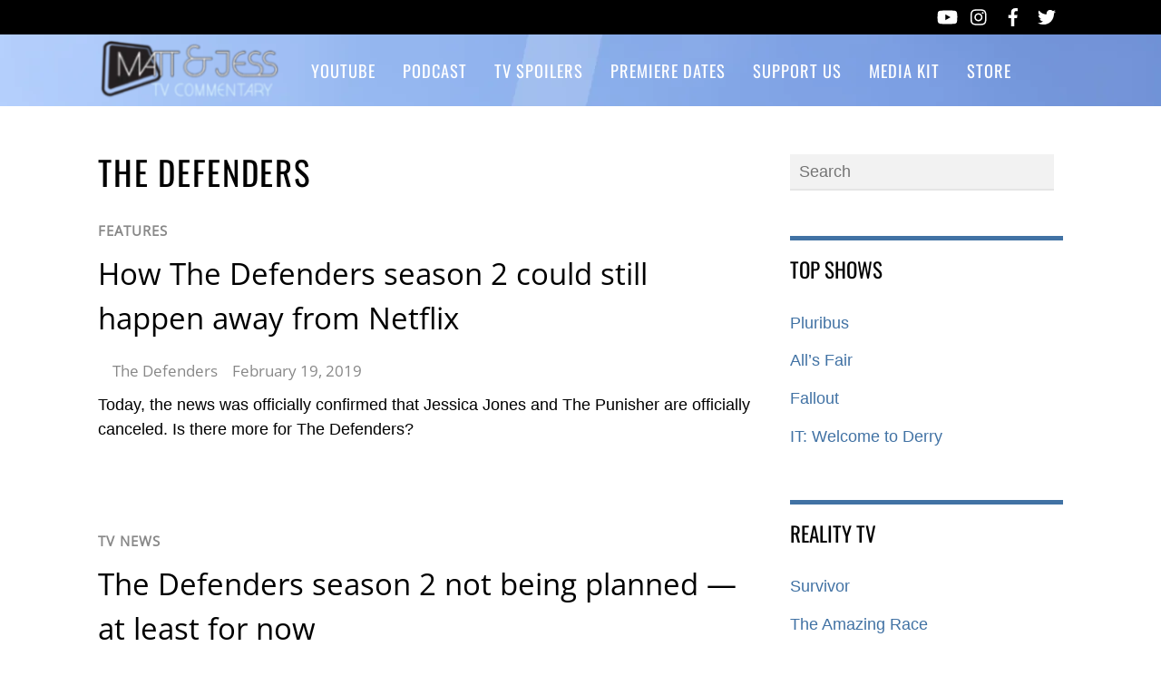

--- FILE ---
content_type: text/html; charset=UTF-8
request_url: https://cartermatt.com/tag/the-defenders/
body_size: 25269
content:
<!DOCTYPE html>
<html dir="ltr" lang="en-US" prefix="og: https://ogp.me/ns#">
<head>
<meta charset="UTF-8">
<meta name="viewport" content="width=device-width, initial-scale=1, minimum-scale=1">
<style id="tb_inline_styles" data-no-optimize="1">.tb_animation_on{overflow-x:hidden}.themify_builder .wow{visibility:hidden;animation-fill-mode:both}[data-tf-animation]{will-change:transform,opacity,visibility}.themify_builder .tf_lax_done{transition-duration:.8s;transition-timing-function:cubic-bezier(.165,.84,.44,1)}[data-sticky-active].tb_sticky_scroll_active{z-index:1}[data-sticky-active].tb_sticky_scroll_active .hide-on-stick{display:none}@media(min-width:1281px){.hide-desktop{width:0!important;height:0!important;padding:0!important;visibility:hidden!important;margin:0!important;display:table-column!important;background:0!important;content-visibility:hidden;overflow:hidden!important}}@media(min-width:769px) and (max-width:1280px){.hide-tablet_landscape{width:0!important;height:0!important;padding:0!important;visibility:hidden!important;margin:0!important;display:table-column!important;background:0!important;content-visibility:hidden;overflow:hidden!important}}@media(min-width:681px) and (max-width:768px){.hide-tablet{width:0!important;height:0!important;padding:0!important;visibility:hidden!important;margin:0!important;display:table-column!important;background:0!important;content-visibility:hidden;overflow:hidden!important}}@media(max-width:680px){.hide-mobile{width:0!important;height:0!important;padding:0!important;visibility:hidden!important;margin:0!important;display:table-column!important;background:0!important;content-visibility:hidden;overflow:hidden!important}}@media(max-width:768px){div.module-gallery-grid{--galn:var(--galt)}}@media(max-width:680px){
.themify_map.tf_map_loaded{width:100%!important}
.ui.builder_button,.ui.nav li a{padding:.525em 1.15em}
.fullheight>.row_inner:not(.tb_col_count_1){min-height:0}
div.module-gallery-grid{--galn:var(--galm);gap:8px}
}</style><noscript><style>.themify_builder .wow,.wow .tf_lazy{visibility:visible!important}</style></noscript>            <style id="tf_lazy_style" data-no-optimize="1">
.tf_svg_lazy{
content-visibility:auto;
background-size:100% 25%!important;
background-repeat:no-repeat!important;
background-position:0 0, 0 33.4%,0 66.6%,0 100%!important;
transition:filter .3s linear!important;
filter:blur(25px)!important;                    transform:translateZ(0)
}
.tf_svg_lazy_loaded{
filter:blur(0)!important
}
[data-lazy]:is(.module,.module_row:not(.tb_first)),.module[data-lazy] .ui,.module_row[data-lazy]:not(.tb_first):is(>.row_inner,.module_column[data-lazy],.module_subrow[data-lazy]){
background-image:none!important
}
</style>
<noscript>
<style>
.tf_svg_lazy{
display:none!important
}
</style>
</noscript>
<style id="tf_lazy_common" data-no-optimize="1">
img{
max-width:100%;
height:auto
}
:where(.tf_in_flx,.tf_flx){display:inline-flex;flex-wrap:wrap;place-items:center}
.tf_fa,:is(em,i) tf-lottie{display:inline-block;vertical-align:middle}:is(em,i) tf-lottie{width:1.5em;height:1.5em}.tf_fa{width:1em;height:1em;stroke-width:0;stroke:currentColor;overflow:visible;fill:currentColor;pointer-events:none;text-rendering:optimizeSpeed;buffered-rendering:static}#tf_svg symbol{overflow:visible}:where(.tf_lazy){position:relative;visibility:visible;display:block;opacity:.3}.wow .tf_lazy:not(.tf_swiper-slide){visibility:hidden;opacity:1}div.tf_audio_lazy audio{visibility:hidden;height:0;display:inline}.mejs-container{visibility:visible}.tf_iframe_lazy{transition:opacity .3s ease-in-out;min-height:10px}:where(.tf_flx),.tf_swiper-wrapper{display:flex}.tf_swiper-slide{flex-shrink:0;opacity:0;width:100%;height:100%}.tf_swiper-wrapper>br,.tf_lazy.tf_swiper-wrapper .tf_lazy:after,.tf_lazy.tf_swiper-wrapper .tf_lazy:before{display:none}.tf_lazy:after,.tf_lazy:before{content:'';display:inline-block;position:absolute;width:10px!important;height:10px!important;margin:0 3px;top:50%!important;inset-inline:auto 50%!important;border-radius:100%;background-color:currentColor;visibility:visible;animation:tf-hrz-loader infinite .75s cubic-bezier(.2,.68,.18,1.08)}.tf_lazy:after{width:6px!important;height:6px!important;inset-inline:50% auto!important;margin-top:3px;animation-delay:-.4s}@keyframes tf-hrz-loader{0%,100%{transform:scale(1);opacity:1}50%{transform:scale(.1);opacity:.6}}.tf_lazy_lightbox{position:fixed;background:rgba(11,11,11,.8);color:#ccc;top:0;left:0;display:flex;align-items:center;justify-content:center;z-index:999}.tf_lazy_lightbox .tf_lazy:after,.tf_lazy_lightbox .tf_lazy:before{background:#fff}.tf_vd_lazy,tf-lottie{display:flex;flex-wrap:wrap}tf-lottie{aspect-ratio:1.777}.tf_w.tf_vd_lazy video{width:100%;height:auto;position:static;object-fit:cover}
</style>
<script data-cfasync="false" data-no-defer="1" data-no-minify="1" data-no-optimize="1">var ewww_webp_supported=!1;function check_webp_feature(A,e){var w;e=void 0!==e?e:function(){},ewww_webp_supported?e(ewww_webp_supported):((w=new Image).onload=function(){ewww_webp_supported=0<w.width&&0<w.height,e&&e(ewww_webp_supported)},w.onerror=function(){e&&e(!1)},w.src="data:image/webp;base64,"+{alpha:"UklGRkoAAABXRUJQVlA4WAoAAAAQAAAAAAAAAAAAQUxQSAwAAAARBxAR/Q9ERP8DAABWUDggGAAAABQBAJ0BKgEAAQAAAP4AAA3AAP7mtQAAAA=="}[A])}check_webp_feature("alpha");</script><script data-cfasync="false" data-no-defer="1" data-no-minify="1" data-no-optimize="1">var Arrive=function(c,w){"use strict";if(c.MutationObserver&&"undefined"!=typeof HTMLElement){var r,a=0,u=(r=HTMLElement.prototype.matches||HTMLElement.prototype.webkitMatchesSelector||HTMLElement.prototype.mozMatchesSelector||HTMLElement.prototype.msMatchesSelector,{matchesSelector:function(e,t){return e instanceof HTMLElement&&r.call(e,t)},addMethod:function(e,t,r){var a=e[t];e[t]=function(){return r.length==arguments.length?r.apply(this,arguments):"function"==typeof a?a.apply(this,arguments):void 0}},callCallbacks:function(e,t){t&&t.options.onceOnly&&1==t.firedElems.length&&(e=[e[0]]);for(var r,a=0;r=e[a];a++)r&&r.callback&&r.callback.call(r.elem,r.elem);t&&t.options.onceOnly&&1==t.firedElems.length&&t.me.unbindEventWithSelectorAndCallback.call(t.target,t.selector,t.callback)},checkChildNodesRecursively:function(e,t,r,a){for(var i,n=0;i=e[n];n++)r(i,t,a)&&a.push({callback:t.callback,elem:i}),0<i.childNodes.length&&u.checkChildNodesRecursively(i.childNodes,t,r,a)},mergeArrays:function(e,t){var r,a={};for(r in e)e.hasOwnProperty(r)&&(a[r]=e[r]);for(r in t)t.hasOwnProperty(r)&&(a[r]=t[r]);return a},toElementsArray:function(e){return e=void 0!==e&&("number"!=typeof e.length||e===c)?[e]:e}}),e=(l.prototype.addEvent=function(e,t,r,a){a={target:e,selector:t,options:r,callback:a,firedElems:[]};return this._beforeAdding&&this._beforeAdding(a),this._eventsBucket.push(a),a},l.prototype.removeEvent=function(e){for(var t,r=this._eventsBucket.length-1;t=this._eventsBucket[r];r--)e(t)&&(this._beforeRemoving&&this._beforeRemoving(t),(t=this._eventsBucket.splice(r,1))&&t.length&&(t[0].callback=null))},l.prototype.beforeAdding=function(e){this._beforeAdding=e},l.prototype.beforeRemoving=function(e){this._beforeRemoving=e},l),t=function(i,n){var o=new e,l=this,s={fireOnAttributesModification:!1};return o.beforeAdding(function(t){var e=t.target;e!==c.document&&e!==c||(e=document.getElementsByTagName("html")[0]);var r=new MutationObserver(function(e){n.call(this,e,t)}),a=i(t.options);r.observe(e,a),t.observer=r,t.me=l}),o.beforeRemoving(function(e){e.observer.disconnect()}),this.bindEvent=function(e,t,r){t=u.mergeArrays(s,t);for(var a=u.toElementsArray(this),i=0;i<a.length;i++)o.addEvent(a[i],e,t,r)},this.unbindEvent=function(){var r=u.toElementsArray(this);o.removeEvent(function(e){for(var t=0;t<r.length;t++)if(this===w||e.target===r[t])return!0;return!1})},this.unbindEventWithSelectorOrCallback=function(r){var a=u.toElementsArray(this),i=r,e="function"==typeof r?function(e){for(var t=0;t<a.length;t++)if((this===w||e.target===a[t])&&e.callback===i)return!0;return!1}:function(e){for(var t=0;t<a.length;t++)if((this===w||e.target===a[t])&&e.selector===r)return!0;return!1};o.removeEvent(e)},this.unbindEventWithSelectorAndCallback=function(r,a){var i=u.toElementsArray(this);o.removeEvent(function(e){for(var t=0;t<i.length;t++)if((this===w||e.target===i[t])&&e.selector===r&&e.callback===a)return!0;return!1})},this},i=new function(){var s={fireOnAttributesModification:!1,onceOnly:!1,existing:!1};function n(e,t,r){return!(!u.matchesSelector(e,t.selector)||(e._id===w&&(e._id=a++),-1!=t.firedElems.indexOf(e._id)))&&(t.firedElems.push(e._id),!0)}var c=(i=new t(function(e){var t={attributes:!1,childList:!0,subtree:!0};return e.fireOnAttributesModification&&(t.attributes=!0),t},function(e,i){e.forEach(function(e){var t=e.addedNodes,r=e.target,a=[];null!==t&&0<t.length?u.checkChildNodesRecursively(t,i,n,a):"attributes"===e.type&&n(r,i)&&a.push({callback:i.callback,elem:r}),u.callCallbacks(a,i)})})).bindEvent;return i.bindEvent=function(e,t,r){t=void 0===r?(r=t,s):u.mergeArrays(s,t);var a=u.toElementsArray(this);if(t.existing){for(var i=[],n=0;n<a.length;n++)for(var o=a[n].querySelectorAll(e),l=0;l<o.length;l++)i.push({callback:r,elem:o[l]});if(t.onceOnly&&i.length)return r.call(i[0].elem,i[0].elem);setTimeout(u.callCallbacks,1,i)}c.call(this,e,t,r)},i},o=new function(){var a={};function i(e,t){return u.matchesSelector(e,t.selector)}var n=(o=new t(function(){return{childList:!0,subtree:!0}},function(e,r){e.forEach(function(e){var t=e.removedNodes,e=[];null!==t&&0<t.length&&u.checkChildNodesRecursively(t,r,i,e),u.callCallbacks(e,r)})})).bindEvent;return o.bindEvent=function(e,t,r){t=void 0===r?(r=t,a):u.mergeArrays(a,t),n.call(this,e,t,r)},o};d(HTMLElement.prototype),d(NodeList.prototype),d(HTMLCollection.prototype),d(HTMLDocument.prototype),d(Window.prototype);var n={};return s(i,n,"unbindAllArrive"),s(o,n,"unbindAllLeave"),n}function l(){this._eventsBucket=[],this._beforeAdding=null,this._beforeRemoving=null}function s(e,t,r){u.addMethod(t,r,e.unbindEvent),u.addMethod(t,r,e.unbindEventWithSelectorOrCallback),u.addMethod(t,r,e.unbindEventWithSelectorAndCallback)}function d(e){e.arrive=i.bindEvent,s(i,e,"unbindArrive"),e.leave=o.bindEvent,s(o,e,"unbindLeave")}}(window,void 0),ewww_webp_supported=!1;function check_webp_feature(e,t){var r;ewww_webp_supported?t(ewww_webp_supported):((r=new Image).onload=function(){ewww_webp_supported=0<r.width&&0<r.height,t(ewww_webp_supported)},r.onerror=function(){t(!1)},r.src="data:image/webp;base64,"+{alpha:"UklGRkoAAABXRUJQVlA4WAoAAAAQAAAAAAAAAAAAQUxQSAwAAAARBxAR/Q9ERP8DAABWUDggGAAAABQBAJ0BKgEAAQAAAP4AAA3AAP7mtQAAAA==",animation:"UklGRlIAAABXRUJQVlA4WAoAAAASAAAAAAAAAAAAQU5JTQYAAAD/////AABBTk1GJgAAAAAAAAAAAAAAAAAAAGQAAABWUDhMDQAAAC8AAAAQBxAREYiI/gcA"}[e])}function ewwwLoadImages(e){if(e){for(var t=document.querySelectorAll(".batch-image img, .image-wrapper a, .ngg-pro-masonry-item a, .ngg-galleria-offscreen-seo-wrapper a"),r=0,a=t.length;r<a;r++)ewwwAttr(t[r],"data-src",t[r].getAttribute("data-webp")),ewwwAttr(t[r],"data-thumbnail",t[r].getAttribute("data-webp-thumbnail"));for(var i=document.querySelectorAll("div.woocommerce-product-gallery__image"),r=0,a=i.length;r<a;r++)ewwwAttr(i[r],"data-thumb",i[r].getAttribute("data-webp-thumb"))}for(var n=document.querySelectorAll("video"),r=0,a=n.length;r<a;r++)ewwwAttr(n[r],"poster",e?n[r].getAttribute("data-poster-webp"):n[r].getAttribute("data-poster-image"));for(var o,l=document.querySelectorAll("img.ewww_webp_lazy_load"),r=0,a=l.length;r<a;r++)e&&(ewwwAttr(l[r],"data-lazy-srcset",l[r].getAttribute("data-lazy-srcset-webp")),ewwwAttr(l[r],"data-srcset",l[r].getAttribute("data-srcset-webp")),ewwwAttr(l[r],"data-lazy-src",l[r].getAttribute("data-lazy-src-webp")),ewwwAttr(l[r],"data-src",l[r].getAttribute("data-src-webp")),ewwwAttr(l[r],"data-orig-file",l[r].getAttribute("data-webp-orig-file")),ewwwAttr(l[r],"data-medium-file",l[r].getAttribute("data-webp-medium-file")),ewwwAttr(l[r],"data-large-file",l[r].getAttribute("data-webp-large-file")),null!=(o=l[r].getAttribute("srcset"))&&!1!==o&&o.includes("R0lGOD")&&ewwwAttr(l[r],"src",l[r].getAttribute("data-lazy-src-webp"))),l[r].className=l[r].className.replace(/\bewww_webp_lazy_load\b/,"");for(var s=document.querySelectorAll(".ewww_webp"),r=0,a=s.length;r<a;r++)e?(ewwwAttr(s[r],"srcset",s[r].getAttribute("data-srcset-webp")),ewwwAttr(s[r],"src",s[r].getAttribute("data-src-webp")),ewwwAttr(s[r],"data-orig-file",s[r].getAttribute("data-webp-orig-file")),ewwwAttr(s[r],"data-medium-file",s[r].getAttribute("data-webp-medium-file")),ewwwAttr(s[r],"data-large-file",s[r].getAttribute("data-webp-large-file")),ewwwAttr(s[r],"data-large_image",s[r].getAttribute("data-webp-large_image")),ewwwAttr(s[r],"data-src",s[r].getAttribute("data-webp-src"))):(ewwwAttr(s[r],"srcset",s[r].getAttribute("data-srcset-img")),ewwwAttr(s[r],"src",s[r].getAttribute("data-src-img"))),s[r].className=s[r].className.replace(/\bewww_webp\b/,"ewww_webp_loaded");window.jQuery&&jQuery.fn.isotope&&jQuery.fn.imagesLoaded&&(jQuery(".fusion-posts-container-infinite").imagesLoaded(function(){jQuery(".fusion-posts-container-infinite").hasClass("isotope")&&jQuery(".fusion-posts-container-infinite").isotope()}),jQuery(".fusion-portfolio:not(.fusion-recent-works) .fusion-portfolio-wrapper").imagesLoaded(function(){jQuery(".fusion-portfolio:not(.fusion-recent-works) .fusion-portfolio-wrapper").isotope()}))}function ewwwWebPInit(e){ewwwLoadImages(e),ewwwNggLoadGalleries(e),document.arrive(".ewww_webp",function(){ewwwLoadImages(e)}),document.arrive(".ewww_webp_lazy_load",function(){ewwwLoadImages(e)}),document.arrive("videos",function(){ewwwLoadImages(e)}),"loading"==document.readyState?document.addEventListener("DOMContentLoaded",ewwwJSONParserInit):("undefined"!=typeof galleries&&ewwwNggParseGalleries(e),ewwwWooParseVariations(e))}function ewwwAttr(e,t,r){null!=r&&!1!==r&&e.setAttribute(t,r)}function ewwwJSONParserInit(){"undefined"!=typeof galleries&&check_webp_feature("alpha",ewwwNggParseGalleries),check_webp_feature("alpha",ewwwWooParseVariations)}function ewwwWooParseVariations(e){if(e)for(var t=document.querySelectorAll("form.variations_form"),r=0,a=t.length;r<a;r++){var i=t[r].getAttribute("data-product_variations"),n=!1;try{for(var o in i=JSON.parse(i))void 0!==i[o]&&void 0!==i[o].image&&(void 0!==i[o].image.src_webp&&(i[o].image.src=i[o].image.src_webp,n=!0),void 0!==i[o].image.srcset_webp&&(i[o].image.srcset=i[o].image.srcset_webp,n=!0),void 0!==i[o].image.full_src_webp&&(i[o].image.full_src=i[o].image.full_src_webp,n=!0),void 0!==i[o].image.gallery_thumbnail_src_webp&&(i[o].image.gallery_thumbnail_src=i[o].image.gallery_thumbnail_src_webp,n=!0),void 0!==i[o].image.thumb_src_webp&&(i[o].image.thumb_src=i[o].image.thumb_src_webp,n=!0));n&&ewwwAttr(t[r],"data-product_variations",JSON.stringify(i))}catch(e){}}}function ewwwNggParseGalleries(e){if(e)for(var t in galleries){var r=galleries[t];galleries[t].images_list=ewwwNggParseImageList(r.images_list)}}function ewwwNggLoadGalleries(e){e&&document.addEventListener("ngg.galleria.themeadded",function(e,t){window.ngg_galleria._create_backup=window.ngg_galleria.create,window.ngg_galleria.create=function(e,t){var r=$(e).data("id");return galleries["gallery_"+r].images_list=ewwwNggParseImageList(galleries["gallery_"+r].images_list),window.ngg_galleria._create_backup(e,t)}})}function ewwwNggParseImageList(e){for(var t in e){var r=e[t];if(void 0!==r["image-webp"]&&(e[t].image=r["image-webp"],delete e[t]["image-webp"]),void 0!==r["thumb-webp"]&&(e[t].thumb=r["thumb-webp"],delete e[t]["thumb-webp"]),void 0!==r.full_image_webp&&(e[t].full_image=r.full_image_webp,delete e[t].full_image_webp),void 0!==r.srcsets)for(var a in r.srcsets)nggSrcset=r.srcsets[a],void 0!==r.srcsets[a+"-webp"]&&(e[t].srcsets[a]=r.srcsets[a+"-webp"],delete e[t].srcsets[a+"-webp"]);if(void 0!==r.full_srcsets)for(var i in r.full_srcsets)nggFSrcset=r.full_srcsets[i],void 0!==r.full_srcsets[i+"-webp"]&&(e[t].full_srcsets[i]=r.full_srcsets[i+"-webp"],delete e[t].full_srcsets[i+"-webp"])}return e}check_webp_feature("alpha",ewwwWebPInit);</script><title>The Defenders - CarterMatt</title>
<!-- All in One SEO 4.9.3 - aioseo.com -->
<meta name="robots" content="max-image-preview:large" />
<link rel="canonical" href="https://cartermatt.com/tag/the-defenders/" />
<link rel="next" href="https://cartermatt.com/tag/the-defenders/page/2/" />
<meta name="generator" content="All in One SEO (AIOSEO) 4.9.3" />
<script type="application/ld+json" class="aioseo-schema">
{"@context":"https:\/\/schema.org","@graph":[{"@type":"BreadcrumbList","@id":"https:\/\/cartermatt.com\/tag\/the-defenders\/#breadcrumblist","itemListElement":[{"@type":"ListItem","@id":"https:\/\/cartermatt.com#listItem","position":1,"name":"Home","item":"https:\/\/cartermatt.com","nextItem":{"@type":"ListItem","@id":"https:\/\/cartermatt.com\/tag\/the-defenders\/#listItem","name":"The Defenders"}},{"@type":"ListItem","@id":"https:\/\/cartermatt.com\/tag\/the-defenders\/#listItem","position":2,"name":"The Defenders","previousItem":{"@type":"ListItem","@id":"https:\/\/cartermatt.com#listItem","name":"Home"}}]},{"@type":"CollectionPage","@id":"https:\/\/cartermatt.com\/tag\/the-defenders\/#collectionpage","url":"https:\/\/cartermatt.com\/tag\/the-defenders\/","name":"The Defenders - CarterMatt","inLanguage":"en-US","isPartOf":{"@id":"https:\/\/cartermatt.com\/#website"},"breadcrumb":{"@id":"https:\/\/cartermatt.com\/tag\/the-defenders\/#breadcrumblist"}},{"@type":"Organization","@id":"https:\/\/cartermatt.com\/#organization","name":"CarterMatt","description":"TV News, Interviews, and Reviews","url":"https:\/\/cartermatt.com\/","logo":{"@type":"ImageObject","url":"https:\/\/cartermatt.com\/wp-content\/uploads\/2022\/08\/cropped-Untitled-574-\u00d7-574-px-512-\u00d7-512-px-1.png","@id":"https:\/\/cartermatt.com\/tag\/the-defenders\/#organizationLogo","width":512,"height":512,"caption":"Favicon Matt & Jess CarterMatt"},"image":{"@id":"https:\/\/cartermatt.com\/tag\/the-defenders\/#organizationLogo"}},{"@type":"WebSite","@id":"https:\/\/cartermatt.com\/#website","url":"https:\/\/cartermatt.com\/","name":"CarterMatt","description":"TV News, Interviews, and Reviews","inLanguage":"en-US","publisher":{"@id":"https:\/\/cartermatt.com\/#organization"}}]}
</script>
<!-- All in One SEO -->
<link rel="alternate" type="application/rss+xml" title="CarterMatt &raquo; Feed" href="https://cartermatt.com/feed/" />
<link rel="alternate" type="application/rss+xml" title="CarterMatt &raquo; Comments Feed" href="https://cartermatt.com/comments/feed/" />
<link rel="alternate" type="application/rss+xml" title="CarterMatt &raquo; The Defenders Tag Feed" href="https://cartermatt.com/tag/the-defenders/feed/" />
<style id='wp-img-auto-sizes-contain-inline-css'>
img:is([sizes=auto i],[sizes^="auto," i]){contain-intrinsic-size:3000px 1500px}
/*# sourceURL=wp-img-auto-sizes-contain-inline-css */
</style>
<link rel="preload" href="https://cartermatt.com/wp-content/plugins/sassy-social-share/public/css/sassy-social-share-public.css?ver=3.3.79" as="style"><link rel='stylesheet' id='heateor_sss_frontend_css-css' href='//cartermatt.com/wp-content/cache/wpfc-minified/6k2oozdl/2aoz6.css' media='all' />
<style id='heateor_sss_frontend_css-inline-css'>
.heateor_sss_button_instagram span.heateor_sss_svg,a.heateor_sss_instagram span.heateor_sss_svg{background:radial-gradient(circle at 30% 107%,#fdf497 0,#fdf497 5%,#fd5949 45%,#d6249f 60%,#285aeb 90%)}.heateor_sss_horizontal_sharing .heateor_sss_svg,.heateor_sss_standard_follow_icons_container .heateor_sss_svg{color:#fff;border-width:0px;border-style:solid;border-color:transparent}.heateor_sss_horizontal_sharing .heateorSssTCBackground{color:#666}.heateor_sss_horizontal_sharing span.heateor_sss_svg:hover,.heateor_sss_standard_follow_icons_container span.heateor_sss_svg:hover{border-color:transparent;}.heateor_sss_vertical_sharing span.heateor_sss_svg,.heateor_sss_floating_follow_icons_container span.heateor_sss_svg{color:#fff;border-width:0px;border-style:solid;border-color:transparent;}.heateor_sss_vertical_sharing .heateorSssTCBackground{color:#666;}.heateor_sss_vertical_sharing span.heateor_sss_svg:hover,.heateor_sss_floating_follow_icons_container span.heateor_sss_svg:hover{border-color:transparent;}@media screen and (max-width:783px) {.heateor_sss_vertical_sharing{display:none!important}}
/*# sourceURL=heateor_sss_frontend_css-inline-css */
</style>
<script src="https://cartermatt.com/wp-includes/js/jquery/jquery.min.js?ver=3.7.1" id="jquery-core-js"></script>
<link rel="https://api.w.org/" href="https://cartermatt.com/wp-json/" /><link rel="alternate" title="JSON" type="application/json" href="https://cartermatt.com/wp-json/wp/v2/tags/5764" /><link rel="EditURI" type="application/rsd+xml" title="RSD" href="https://cartermatt.com/xmlrpc.php?rsd" />
<meta name="generator" content="WordPress 6.9" />
<style>
/* CSS added by Hide Metadata Plugin */
.entry-meta .byline,
.entry-meta .by-author,
.entry-header .entry-meta > span.byline,
.entry-meta .author.vcard {
display: none;
}</style>
<!-- This site is optimized with the Schema plugin v1.7.9.6 - https://schema.press -->
<script type="application/ld+json">{"@context":"https:\/\/schema.org\/","@type":"CollectionPage","headline":"The Defenders Tag","description":"","url":"https:\/\/cartermatt.com\/tag\/the-defenders\/","sameAs":[],"hasPart":[{"@context":"https:\/\/schema.org\/","@type":"NewsArticle","mainEntityOfPage":{"@type":"WebPage","@id":"https:\/\/cartermatt.com\/353121\/how-the-defenders-season-2-could-still-happen-away-from-netflix\/"},"url":"https:\/\/cartermatt.com\/353121\/how-the-defenders-season-2-could-still-happen-away-from-netflix\/","headline":"How The Defenders season 2 could still happen away from Netflix","datePublished":"2019-02-19T02:20:58+00:00","dateModified":"2019-02-19T02:20:58+00:00","publisher":{"@type":"Organization","@id":"https:\/\/cartermatt.com\/#organization","name":"CarterMatt.com","logo":{"@type":"ImageObject","url":"https:\/\/cartermatt.com\/wp-content\/uploads\/2017\/03\/AMP-Logo.png","width":600,"height":60}},"image":{"@type":"ImageObject","url":"https:\/\/cartermatt.com\/wp-content\/uploads\/2016\/07\/The-Defenders.png","width":"822","height":"395"},"articleSection":"Features","description":"Today, the news was officially confirmed that Jessica Jones and The Punisher are officially canceled. Is there more for The Defenders?","author":{"@type":"Person","name":"Matt Carter","url":"https:\/\/cartermatt.com\/author\/cartermatt\/","image":{"@type":"ImageObject","url":"https:\/\/secure.gravatar.com\/avatar\/4e399019268e22514913ad0155dd01be4425c477b918e61058dba93f21718295?s=96&d=mm&r=g","height":96,"width":96},"sameAs":["https:\/\/www.cartermatt.com","https:\/\/plus.google.com\/101800899244562829989","MattandJessTV","https:\/\/twitter.com\/HeyMattRoast","MattAndJessTV"]}},{"@context":"https:\/\/schema.org\/","@type":"NewsArticle","mainEntityOfPage":{"@type":"WebPage","@id":"https:\/\/cartermatt.com\/310871\/the-defenders-season-2-not-being-planned-at-least-for-now\/"},"url":"https:\/\/cartermatt.com\/310871\/the-defenders-season-2-not-being-planned-at-least-for-now\/","headline":"The Defenders season 2 not being planned -- at least for now","datePublished":"2018-06-07T22:42:24+01:00","dateModified":"2025-07-13T04:24:27+01:00","publisher":{"@type":"Organization","@id":"https:\/\/cartermatt.com\/#organization","name":"CarterMatt.com","logo":{"@type":"ImageObject","url":"https:\/\/cartermatt.com\/wp-content\/uploads\/2017\/03\/AMP-Logo.png","width":600,"height":60}},"image":{"@type":"ImageObject","url":"https:\/\/cartermatt.com\/wp-content\/uploads\/2016\/07\/The-Defenders.png","width":"822","height":"395"},"articleSection":"TV News","description":"If you want to see The Defenders season 2 happen in the future, you may need to keep crossing your fingers. After all, it doesn't seem as though Marvel isn't rushing to make another edition of the superhero team-up series.","author":{"@type":"Person","name":"Jess Carter","url":"https:\/\/cartermatt.com\/author\/mrscarter\/","image":{"@type":"ImageObject","url":"https:\/\/secure.gravatar.com\/avatar\/1e84222b505e8e6c13ac8c37dc2f9ee99819ee36d514de315582fa99409921fe?s=96&d=mm&r=g","height":96,"width":96},"sameAs":["https:\/\/plus.google.com\/u\/0\/102655395843974677737","https:\/\/twitter.com\/JessicaBunbun"]}},{"@context":"https:\/\/schema.org\/","@type":"NewsArticle","mainEntityOfPage":{"@type":"WebPage","@id":"https:\/\/cartermatt.com\/264622\/the-defenders-season-1-review-jessica-jones-luke-cage-daredevil-iron-fist-and-one-big-kung-fu-party\/"},"url":"https:\/\/cartermatt.com\/264622\/the-defenders-season-1-review-jessica-jones-luke-cage-daredevil-iron-fist-and-one-big-kung-fu-party\/","headline":"The Defenders season 1 review: Jessica Jones, Luke Cage, Daredevil, Iron Fist and one big kung-fu party","datePublished":"2017-08-21T01:36:08+01:00","dateModified":"2023-10-29T21:12:55+00:00","publisher":{"@type":"Organization","@id":"https:\/\/cartermatt.com\/#organization","name":"CarterMatt.com","logo":{"@type":"ImageObject","url":"https:\/\/cartermatt.com\/wp-content\/uploads\/2017\/03\/AMP-Logo.png","width":600,"height":60}},"articleSection":"Reviews","description":"Ever since we starting watching The Defenders season one our life has become (as Jessica Jones puts it) \"one big kung-fu party\" - and that's not a bad thing. We didn't know how this crew was really going to come together to become a cohesive team (especially with Jessica","author":{"@type":"Person","name":"Jess Carter","url":"https:\/\/cartermatt.com\/author\/mrscarter\/","image":{"@type":"ImageObject","url":"https:\/\/secure.gravatar.com\/avatar\/1e84222b505e8e6c13ac8c37dc2f9ee99819ee36d514de315582fa99409921fe?s=96&d=mm&r=g","height":96,"width":96},"sameAs":["https:\/\/plus.google.com\/u\/0\/102655395843974677737","https:\/\/twitter.com\/JessicaBunbun"]}},{"@context":"https:\/\/schema.org\/","@type":"NewsArticle","mainEntityOfPage":{"@type":"WebPage","@id":"https:\/\/cartermatt.com\/264455\/when-should-the-defenders-season-2-happen-at-netflix\/"},"url":"https:\/\/cartermatt.com\/264455\/when-should-the-defenders-season-2-happen-at-netflix\/","headline":"When should The Defenders season 2 happen at Netflix?","datePublished":"2017-08-19T19:29:44+01:00","dateModified":"2017-08-19T19:52:52+01:00","publisher":{"@type":"Organization","@id":"https:\/\/cartermatt.com\/#organization","name":"CarterMatt.com","logo":{"@type":"ImageObject","url":"https:\/\/cartermatt.com\/wp-content\/uploads\/2017\/03\/AMP-Logo.png","width":600,"height":60}},"image":{"@type":"ImageObject","url":"\/\/cartermatt.com\/wp-content\/uploads\/2016\/07\/The-Defenders.png","width":"822","height":"395"},"articleSection":"Features","description":"Is The Defenders season 2 a sure thing over at Netflix? Not yet, but it may as well be. This is a series that's going to be renewed for another go. You can argue that the team-up series isn't as popular as it could have been. Luke Cage was met with mixed reviews","author":{"@type":"Person","name":"Jess Carter","url":"https:\/\/cartermatt.com\/author\/mrscarter\/","image":{"@type":"ImageObject","url":"https:\/\/secure.gravatar.com\/avatar\/1e84222b505e8e6c13ac8c37dc2f9ee99819ee36d514de315582fa99409921fe?s=96&d=mm&r=g","height":96,"width":96},"sameAs":["https:\/\/plus.google.com\/u\/0\/102655395843974677737","https:\/\/twitter.com\/JessicaBunbun"]}},{"@context":"https:\/\/schema.org\/","@type":"NewsArticle","mainEntityOfPage":{"@type":"WebPage","@id":"https:\/\/cartermatt.com\/254250\/the-defenders-season-1-expectations-are-high-should-they-be\/"},"url":"https:\/\/cartermatt.com\/254250\/the-defenders-season-1-expectations-are-high-should-they-be\/","headline":"The Defenders season 1: Expectations are high... should they be?","datePublished":"2017-08-12T01:21:30+01:00","dateModified":"2017-08-12T01:30:50+01:00","publisher":{"@type":"Organization","@id":"https:\/\/cartermatt.com\/#organization","name":"CarterMatt.com","logo":{"@type":"ImageObject","url":"https:\/\/cartermatt.com\/wp-content\/uploads\/2017\/03\/AMP-Logo.png","width":600,"height":60}},"image":{"@type":"ImageObject","url":"\/\/cartermatt.com\/wp-content\/uploads\/2016\/07\/The-Defenders.png","width":"822","height":"395"},"articleSection":"Features","description":"There has been a lot of hype around The Defenders season 1 and while some of it is merited, some of it we are still on the fence about. There are a lot of great characters from Daredevil, Jessica Jones, Luke Cage and Iron Fist (yes we actually liked Iron","author":{"@type":"Person","name":"Jess Carter","url":"https:\/\/cartermatt.com\/author\/mrscarter\/","image":{"@type":"ImageObject","url":"https:\/\/secure.gravatar.com\/avatar\/1e84222b505e8e6c13ac8c37dc2f9ee99819ee36d514de315582fa99409921fe?s=96&d=mm&r=g","height":96,"width":96},"sameAs":["https:\/\/plus.google.com\/u\/0\/102655395843974677737","https:\/\/twitter.com\/JessicaBunbun"]}},{"@context":"https:\/\/schema.org\/","@type":"NewsArticle","mainEntityOfPage":{"@type":"WebPage","@id":"https:\/\/cartermatt.com\/258308\/marvels-defenders-see-charlie-cox-krysten-ritter-key-art\/"},"url":"https:\/\/cartermatt.com\/258308\/marvels-defenders-see-charlie-cox-krysten-ritter-key-art\/","headline":"Marvel's The Defenders: See Charlie Cox, Krysten Ritter, more in key art!","datePublished":"2017-06-22T03:17:22+01:00","dateModified":"2017-06-22T03:17:22+01:00","publisher":{"@type":"Organization","@id":"https:\/\/cartermatt.com\/#organization","name":"CarterMatt.com","logo":{"@type":"ImageObject","url":"https:\/\/cartermatt.com\/wp-content\/uploads\/2017\/03\/AMP-Logo.png","width":600,"height":60}},"image":{"@type":"ImageObject","url":"\/\/cartermatt.com\/wp-content\/uploads\/2016\/07\/The-Defenders.png","width":"822","height":"395"},"articleSection":"TV News","description":"Marvel's The Defenders will be coming onto Netflix come August 18, but you luckily don't have to wait anywhere near that long to see the first key art! If you look below, you can see the likes of Charlie Cox (Daredevil), Krysten Ritter (Jessica Jones), Mike Colter (Luke Cage), and Finn","author":{"@type":"Person","name":"Matt Carter","url":"https:\/\/cartermatt.com\/author\/cartermatt\/","image":{"@type":"ImageObject","url":"https:\/\/secure.gravatar.com\/avatar\/4e399019268e22514913ad0155dd01be4425c477b918e61058dba93f21718295?s=96&d=mm&r=g","height":96,"width":96},"sameAs":["https:\/\/www.cartermatt.com","https:\/\/plus.google.com\/101800899244562829989","MattandJessTV","https:\/\/twitter.com\/HeyMattRoast","MattAndJessTV"]}},{"@context":"https:\/\/schema.org\/","@type":"NewsArticle","mainEntityOfPage":{"@type":"WebPage","@id":"https:\/\/cartermatt.com\/249041\/marvels-defenders-premiere-date-revealed-new-teaser\/"},"url":"https:\/\/cartermatt.com\/249041\/marvels-defenders-premiere-date-revealed-new-teaser\/","headline":"Marvel's The Defenders premiere date revealed in subtle new teaser","datePublished":"2017-04-04T18:32:08+01:00","dateModified":"2017-04-04T18:32:08+01:00","publisher":{"@type":"Organization","@id":"https:\/\/cartermatt.com\/#organization","name":"CarterMatt.com","logo":{"@type":"ImageObject","url":"https:\/\/cartermatt.com\/wp-content\/uploads\/2017\/03\/AMP-Logo.png","width":600,"height":60}},"image":{"@type":"ImageObject","url":"\/\/cartermatt.com\/wp-content\/uploads\/2016\/07\/The-Defenders.png","width":"822","height":"395"},"articleSection":"TV News","description":"If you want to know the Marvel's The Defenders premiere date, let's just say that the folks over at Netflix have come up with a rather clever way to have that be revealed to you today. In the video below, you can see a new clip featuring Jessica Jones (Krysten Ritter),","author":{"@type":"Person","name":"Matt Carter","url":"https:\/\/cartermatt.com\/author\/cartermatt\/","image":{"@type":"ImageObject","url":"https:\/\/secure.gravatar.com\/avatar\/4e399019268e22514913ad0155dd01be4425c477b918e61058dba93f21718295?s=96&d=mm&r=g","height":96,"width":96},"sameAs":["https:\/\/www.cartermatt.com","https:\/\/plus.google.com\/101800899244562829989","MattandJessTV","https:\/\/twitter.com\/HeyMattRoast","MattAndJessTV"]}},{"@context":"https:\/\/schema.org\/","@type":"NewsArticle","mainEntityOfPage":{"@type":"WebPage","@id":"https:\/\/cartermatt.com\/247523\/marvels-the-defenders-wraps-production\/"},"url":"https:\/\/cartermatt.com\/247523\/marvels-the-defenders-wraps-production\/","headline":"Marvel's The Defenders wraps up production","datePublished":"2017-03-22T18:17:18+00:00","dateModified":"2017-03-22T18:37:05+00:00","publisher":{"@type":"Organization","@id":"https:\/\/cartermatt.com\/#organization","name":"CarterMatt.com","logo":{"@type":"ImageObject","url":"https:\/\/cartermatt.com\/wp-content\/uploads\/2017\/03\/AMP-Logo.png","width":600,"height":60}},"image":{"@type":"ImageObject","url":"\/\/cartermatt.com\/wp-content\/uploads\/2016\/07\/The-Defenders.png","width":"822","height":"395"},"articleSection":"TV News","description":"While you finish watching Iron Fist -- provided of course that you haven't made it through the full first season just yet -- we've got some further news for you when it comes to Marvel's The Defenders. This is the epic team-up series that you're going to get a chance to see","author":{"@type":"Person","name":"Matt Carter","url":"https:\/\/cartermatt.com\/author\/cartermatt\/","image":{"@type":"ImageObject","url":"https:\/\/secure.gravatar.com\/avatar\/4e399019268e22514913ad0155dd01be4425c477b918e61058dba93f21718295?s=96&d=mm&r=g","height":96,"width":96},"sameAs":["https:\/\/www.cartermatt.com","https:\/\/plus.google.com\/101800899244562829989","MattandJessTV","https:\/\/twitter.com\/HeyMattRoast","MattAndJessTV"]}},{"@context":"https:\/\/schema.org\/","@type":"NewsArticle","mainEntityOfPage":{"@type":"WebPage","@id":"https:\/\/cartermatt.com\/239433\/defenders-season-2-spoilers-krysten-ritter-tees-dynamic-jessica-jones-heroes\/"},"url":"https:\/\/cartermatt.com\/239433\/defenders-season-2-spoilers-krysten-ritter-tees-dynamic-jessica-jones-heroes\/","headline":"'The Defenders' season 2 spoilers: Krysten Ritter tees up dynamic with Jessica Jones, other heroes","datePublished":"2017-01-15T05:58:15+00:00","dateModified":"2017-01-15T05:58:15+00:00","publisher":{"@type":"Organization","@id":"https:\/\/cartermatt.com\/#organization","name":"CarterMatt.com","logo":{"@type":"ImageObject","url":"https:\/\/cartermatt.com\/wp-content\/uploads\/2017\/03\/AMP-Logo.png","width":600,"height":60}},"image":{"@type":"ImageObject","url":"\/\/cartermatt.com\/wp-content\/uploads\/2016\/07\/The-Defenders.png","width":"822","height":"395"},"articleSection":"Spoilers","description":"Given how far away \"The Defenders\" was at the time in which the show was first announced, there's admittedly still a part of us that has a difficult time accepting the fact that this show is actually premiering this year! It's been a long wait, and you have to","author":{"@type":"Person","name":"Matt Carter","url":"https:\/\/cartermatt.com\/author\/cartermatt\/","sameAs":["https:\/\/www.cartermatt.com","https:\/\/plus.google.com\/101800899244562829989","MattandJessTV","https:\/\/twitter.com\/HeyMattRoast","MattAndJessTV"]}},{"@context":"https:\/\/schema.org\/","@type":"NewsArticle","mainEntityOfPage":{"@type":"WebPage","@id":"https:\/\/cartermatt.com\/239067\/defenders-photo-first-look-sigourney-weaver\/"},"url":"https:\/\/cartermatt.com\/239067\/defenders-photo-first-look-sigourney-weaver\/","headline":"'The Defenders' photo: First look at Sigourney Weaver","datePublished":"2017-01-12T20:13:49+00:00","dateModified":"2017-01-12T20:13:49+00:00","publisher":{"@type":"Organization","@id":"https:\/\/cartermatt.com\/#organization","name":"CarterMatt.com","logo":{"@type":"ImageObject","url":"https:\/\/cartermatt.com\/wp-content\/uploads\/2017\/03\/AMP-Logo.png","width":600,"height":60}},"image":{"@type":"ImageObject","url":"\/\/cartermatt.com\/wp-content\/uploads\/2016\/07\/The-Defenders.png","width":"822","height":"395"},"articleSection":"Spoilers","description":"If you are excited to see \"The Defenders\" finally arrive on Netflix a little bit later this year, allow us to be the first to say that we're right there with you. This is a show that is bringing a lot to the table, and with that, there is","author":{"@type":"Person","name":"Matt Carter","url":"https:\/\/cartermatt.com\/author\/cartermatt\/","image":{"@type":"ImageObject","url":"https:\/\/secure.gravatar.com\/avatar\/4e399019268e22514913ad0155dd01be4425c477b918e61058dba93f21718295?s=96&d=mm&r=g","height":96,"width":96},"sameAs":["https:\/\/www.cartermatt.com","https:\/\/plus.google.com\/101800899244562829989","MattandJessTV","https:\/\/twitter.com\/HeyMattRoast","MattAndJessTV"]}}]}</script>
<script>(function(){/*
Copyright The Closure Library Authors.
SPDX-License-Identifier: Apache-2.0
*/
'use strict';var g=function(a){var b=0;return function(){return b<a.length?{done:!1,value:a[b++]}:{done:!0}}},l=this||self,m=/^[\w+/_-]+[=]{0,2}$/,p=null,q=function(){},r=function(a){var b=typeof a;if("object"==b)if(a){if(a instanceof Array)return"array";if(a instanceof Object)return b;var c=Object.prototype.toString.call(a);if("[object Window]"==c)return"object";if("[object Array]"==c||"number"==typeof a.length&&"undefined"!=typeof a.splice&&"undefined"!=typeof a.propertyIsEnumerable&&!a.propertyIsEnumerable("splice"))return"array";
if("[object Function]"==c||"undefined"!=typeof a.call&&"undefined"!=typeof a.propertyIsEnumerable&&!a.propertyIsEnumerable("call"))return"function"}else return"null";else if("function"==b&&"undefined"==typeof a.call)return"object";return b},u=function(a,b){function c(){}c.prototype=b.prototype;a.prototype=new c;a.prototype.constructor=a};var v=function(a,b){Object.defineProperty(l,a,{configurable:!1,get:function(){return b},set:q})};var y=function(a,b){this.b=a===w&&b||"";this.a=x},x={},w={};var aa=function(a,b){a.src=b instanceof y&&b.constructor===y&&b.a===x?b.b:"type_error:TrustedResourceUrl";if(null===p)b:{b=l.document;if((b=b.querySelector&&b.querySelector("script[nonce]"))&&(b=b.nonce||b.getAttribute("nonce"))&&m.test(b)){p=b;break b}p=""}b=p;b&&a.setAttribute("nonce",b)};var z=function(){return Math.floor(2147483648*Math.random()).toString(36)+Math.abs(Math.floor(2147483648*Math.random())^+new Date).toString(36)};var A=function(a,b){b=String(b);"application/xhtml+xml"===a.contentType&&(b=b.toLowerCase());return a.createElement(b)},B=function(a){this.a=a||l.document||document};B.prototype.appendChild=function(a,b){a.appendChild(b)};var C=function(a,b,c,d,e,f){try{var k=a.a,h=A(a.a,"SCRIPT");h.async=!0;aa(h,b);k.head.appendChild(h);h.addEventListener("load",function(){e();d&&k.head.removeChild(h)});h.addEventListener("error",function(){0<c?C(a,b,c-1,d,e,f):(d&&k.head.removeChild(h),f())})}catch(n){f()}};var ba=l.atob("aHR0cHM6Ly93d3cuZ3N0YXRpYy5jb20vaW1hZ2VzL2ljb25zL21hdGVyaWFsL3N5c3RlbS8xeC93YXJuaW5nX2FtYmVyXzI0ZHAucG5n"),ca=l.atob("WW91IGFyZSBzZWVpbmcgdGhpcyBtZXNzYWdlIGJlY2F1c2UgYWQgb3Igc2NyaXB0IGJsb2NraW5nIHNvZnR3YXJlIGlzIGludGVyZmVyaW5nIHdpdGggdGhpcyBwYWdlLg=="),da=l.atob("RGlzYWJsZSBhbnkgYWQgb3Igc2NyaXB0IGJsb2NraW5nIHNvZnR3YXJlLCB0aGVuIHJlbG9hZCB0aGlzIHBhZ2Uu"),ea=function(a,b,c){this.b=a;this.f=new B(this.b);this.a=null;this.c=[];this.g=!1;this.i=b;this.h=c},F=function(a){if(a.b.body&&!a.g){var b=
function(){D(a);l.setTimeout(function(){return E(a,3)},50)};C(a.f,a.i,2,!0,function(){l[a.h]||b()},b);a.g=!0}},D=function(a){for(var b=G(1,5),c=0;c<b;c++){var d=H(a);a.b.body.appendChild(d);a.c.push(d)}b=H(a);b.style.bottom="0";b.style.left="0";b.style.position="fixed";b.style.width=G(100,110).toString()+"%";b.style.zIndex=G(2147483544,2147483644).toString();b.style["background-color"]=I(249,259,242,252,219,229);b.style["box-shadow"]="0 0 12px #888";b.style.color=I(0,10,0,10,0,10);b.style.display=
"flex";b.style["justify-content"]="center";b.style["font-family"]="Roboto, Arial";c=H(a);c.style.width=G(80,85).toString()+"%";c.style.maxWidth=G(750,775).toString()+"px";c.style.margin="24px";c.style.display="flex";c.style["align-items"]="flex-start";c.style["justify-content"]="center";d=A(a.f.a,"IMG");d.className=z();d.src=ba;d.style.height="24px";d.style.width="24px";d.style["padding-right"]="16px";var e=H(a),f=H(a);f.style["font-weight"]="bold";f.textContent=ca;var k=H(a);k.textContent=da;J(a,
e,f);J(a,e,k);J(a,c,d);J(a,c,e);J(a,b,c);a.a=b;a.b.body.appendChild(a.a);b=G(1,5);for(c=0;c<b;c++)d=H(a),a.b.body.appendChild(d),a.c.push(d)},J=function(a,b,c){for(var d=G(1,5),e=0;e<d;e++){var f=H(a);b.appendChild(f)}b.appendChild(c);c=G(1,5);for(d=0;d<c;d++)e=H(a),b.appendChild(e)},G=function(a,b){return Math.floor(a+Math.random()*(b-a))},I=function(a,b,c,d,e,f){return"rgb("+G(Math.max(a,0),Math.min(b,255)).toString()+","+G(Math.max(c,0),Math.min(d,255)).toString()+","+G(Math.max(e,0),Math.min(f,
255)).toString()+")"},H=function(a){a=A(a.f.a,"DIV");a.className=z();return a},E=function(a,b){0>=b||null!=a.a&&0!=a.a.offsetHeight&&0!=a.a.offsetWidth||(fa(a),D(a),l.setTimeout(function(){return E(a,b-1)},50))},fa=function(a){var b=a.c;var c="undefined"!=typeof Symbol&&Symbol.iterator&&b[Symbol.iterator];b=c?c.call(b):{next:g(b)};for(c=b.next();!c.done;c=b.next())(c=c.value)&&c.parentNode&&c.parentNode.removeChild(c);a.c=[];(b=a.a)&&b.parentNode&&b.parentNode.removeChild(b);a.a=null};var ia=function(a,b,c,d,e){var f=ha(c),k=function(n){n.appendChild(f);l.setTimeout(function(){f?(0!==f.offsetHeight&&0!==f.offsetWidth?b():a(),f.parentNode&&f.parentNode.removeChild(f)):a()},d)},h=function(n){document.body?k(document.body):0<n?l.setTimeout(function(){h(n-1)},e):b()};h(3)},ha=function(a){var b=document.createElement("div");b.className=a;b.style.width="1px";b.style.height="1px";b.style.position="absolute";b.style.left="-10000px";b.style.top="-10000px";b.style.zIndex="-10000";return b};var K={},L=null;var M=function(){},N="function"==typeof Uint8Array,O=function(a,b){a.b=null;b||(b=[]);a.j=void 0;a.f=-1;a.a=b;a:{if(b=a.a.length){--b;var c=a.a[b];if(!(null===c||"object"!=typeof c||Array.isArray(c)||N&&c instanceof Uint8Array)){a.g=b-a.f;a.c=c;break a}}a.g=Number.MAX_VALUE}a.i={}},P=[],Q=function(a,b){if(b<a.g){b+=a.f;var c=a.a[b];return c===P?a.a[b]=[]:c}if(a.c)return c=a.c[b],c===P?a.c[b]=[]:c},R=function(a,b,c){a.b||(a.b={});if(!a.b[c]){var d=Q(a,c);d&&(a.b[c]=new b(d))}return a.b[c]};
M.prototype.h=N?function(){var a=Uint8Array.prototype.toJSON;Uint8Array.prototype.toJSON=function(){var b;void 0===b&&(b=0);if(!L){L={};for(var c="ABCDEFGHIJKLMNOPQRSTUVWXYZabcdefghijklmnopqrstuvwxyz0123456789".split(""),d=["+/=","+/","-_=","-_.","-_"],e=0;5>e;e++){var f=c.concat(d[e].split(""));K[e]=f;for(var k=0;k<f.length;k++){var h=f[k];void 0===L[h]&&(L[h]=k)}}}b=K[b];c=[];for(d=0;d<this.length;d+=3){var n=this[d],t=(e=d+1<this.length)?this[d+1]:0;h=(f=d+2<this.length)?this[d+2]:0;k=n>>2;n=(n&
3)<<4|t>>4;t=(t&15)<<2|h>>6;h&=63;f||(h=64,e||(t=64));c.push(b[k],b[n],b[t]||"",b[h]||"")}return c.join("")};try{return JSON.stringify(this.a&&this.a,S)}finally{Uint8Array.prototype.toJSON=a}}:function(){return JSON.stringify(this.a&&this.a,S)};var S=function(a,b){return"number"!==typeof b||!isNaN(b)&&Infinity!==b&&-Infinity!==b?b:String(b)};M.prototype.toString=function(){return this.a.toString()};var T=function(a){O(this,a)};u(T,M);var U=function(a){O(this,a)};u(U,M);var ja=function(a,b){this.c=new B(a);var c=R(b,T,5);c=new y(w,Q(c,4)||"");this.b=new ea(a,c,Q(b,4));this.a=b},ka=function(a,b,c,d){b=new T(b?JSON.parse(b):null);b=new y(w,Q(b,4)||"");C(a.c,b,3,!1,c,function(){ia(function(){F(a.b);d(!1)},function(){d(!0)},Q(a.a,2),Q(a.a,3),Q(a.a,1))})};var la=function(a,b){V(a,"internal_api_load_with_sb",function(c,d,e){ka(b,c,d,e)});V(a,"internal_api_sb",function(){F(b.b)})},V=function(a,b,c){a=l.btoa(a+b);v(a,c)},W=function(a,b,c){for(var d=[],e=2;e<arguments.length;++e)d[e-2]=arguments[e];e=l.btoa(a+b);e=l[e];if("function"==r(e))e.apply(null,d);else throw Error("API not exported.");};var X=function(a){O(this,a)};u(X,M);var Y=function(a){this.h=window;this.a=a;this.b=Q(this.a,1);this.f=R(this.a,T,2);this.g=R(this.a,U,3);this.c=!1};Y.prototype.start=function(){ma();var a=new ja(this.h.document,this.g);la(this.b,a);na(this)};
var ma=function(){var a=function(){if(!l.frames.googlefcPresent)if(document.body){var b=document.createElement("iframe");b.style.display="none";b.style.width="0px";b.style.height="0px";b.style.border="none";b.style.zIndex="-1000";b.style.left="-1000px";b.style.top="-1000px";b.name="googlefcPresent";document.body.appendChild(b)}else l.setTimeout(a,5)};a()},na=function(a){var b=Date.now();W(a.b,"internal_api_load_with_sb",a.f.h(),function(){var c;var d=a.b,e=l[l.btoa(d+"loader_js")];if(e){e=l.atob(e);
e=parseInt(e,10);d=l.btoa(d+"loader_js").split(".");var f=l;d[0]in f||"undefined"==typeof f.execScript||f.execScript("var "+d[0]);for(;d.length&&(c=d.shift());)d.length?f[c]&&f[c]!==Object.prototype[c]?f=f[c]:f=f[c]={}:f[c]=null;c=Math.abs(b-e);c=1728E5>c?0:c}else c=-1;0!=c&&(W(a.b,"internal_api_sb"),Z(a,Q(a.a,6)))},function(c){Z(a,c?Q(a.a,4):Q(a.a,5))})},Z=function(a,b){a.c||(a.c=!0,a=new l.XMLHttpRequest,a.open("GET",b,!0),a.send())};(function(a,b){l[a]=function(c){for(var d=[],e=0;e<arguments.length;++e)d[e-0]=arguments[e];l[a]=q;b.apply(null,d)}})("__d3lUW8vwsKlB__",function(a){"function"==typeof window.atob&&(a=window.atob(a),a=new X(a?JSON.parse(a):null),(new Y(a)).start())});}).call(this);
window.__d3lUW8vwsKlB__("[base64]");</script>
<script>
var googletag = googletag || {};
googletag.cmd = googletag.cmd || [];
window.pg=window.pg||[];pg.acq=pg.acq||[]; // build consent queue
pg.acq.push(function() {
//Google Analytics
pg.loadJS("https://www.googletagmanager.com/gtag/js?id=G-1MY13TW25L"); window.dataLayer = window.dataLayer || []; 
function gtag(){dataLayer.push(arguments);} 
gtag('js', new Date()); 
gtag('config', 'G-1MY13TW25L');
});
</script>
<script async src="https://securepubads.g.doubleclick.net/tag/js/gpt.js"></script><!-- hook content: wp_head --><script type="text/javascript" async src="//c.pubguru.net/pg.cartermatt.home.cat.js"></script><!-- /hook content: wp_head --><link rel="icon" href="https://cartermatt.com/wp-content/uploads/2022/08/cropped-Untitled-574-×-574-px-512-×-512-px-1-32x32.png" sizes="32x32" />
<link rel="icon" href="https://cartermatt.com/wp-content/uploads/2022/08/cropped-Untitled-574-×-574-px-512-×-512-px-1-192x192.png" sizes="192x192" />
<link rel="apple-touch-icon" href="https://cartermatt.com/wp-content/uploads/2022/08/cropped-Untitled-574-×-574-px-512-×-512-px-1-180x180.png" />
<meta name="msapplication-TileImage" content="https://cartermatt.com/wp-content/uploads/2022/08/cropped-Untitled-574-×-574-px-512-×-512-px-1-270x270.png" />
<link rel="prefetch" href="https://cartermatt.com/wp-content/themes/magazine/js/themify-script.js?ver=7.5.9" as="script" fetchpriority="low"><link rel="preload" href="https://cartermatt.com/wp-content/uploads/2023/10/Matt-and-Jess-Header-logo.webp" as="image"><style id="tf_gf_fonts_style">@font-face{font-family:'Open Sans';font-style:italic;font-weight:300;font-stretch:100%;font-display:swap;src:url(https://fonts.gstatic.com/s/opensans/v44/memtYaGs126MiZpBA-UFUIcVXSCEkx2cmqvXlWqWtE6F15M.woff2) format('woff2');unicode-range:U+0460-052F,U+1C80-1C8A,U+20B4,U+2DE0-2DFF,U+A640-A69F,U+FE2E-FE2F;}@font-face{font-family:'Open Sans';font-style:italic;font-weight:300;font-stretch:100%;font-display:swap;src:url(https://fonts.gstatic.com/s/opensans/v44/memtYaGs126MiZpBA-UFUIcVXSCEkx2cmqvXlWqWvU6F15M.woff2) format('woff2');unicode-range:U+0301,U+0400-045F,U+0490-0491,U+04B0-04B1,U+2116;}@font-face{font-family:'Open Sans';font-style:italic;font-weight:300;font-stretch:100%;font-display:swap;src:url(https://fonts.gstatic.com/s/opensans/v44/memtYaGs126MiZpBA-UFUIcVXSCEkx2cmqvXlWqWtU6F15M.woff2) format('woff2');unicode-range:U+1F00-1FFF;}@font-face{font-family:'Open Sans';font-style:italic;font-weight:300;font-stretch:100%;font-display:swap;src:url(https://fonts.gstatic.com/s/opensans/v44/memtYaGs126MiZpBA-UFUIcVXSCEkx2cmqvXlWqWuk6F15M.woff2) format('woff2');unicode-range:U+0370-0377,U+037A-037F,U+0384-038A,U+038C,U+038E-03A1,U+03A3-03FF;}@font-face{font-family:'Open Sans';font-style:italic;font-weight:300;font-stretch:100%;font-display:swap;src:url(https://fonts.gstatic.com/s/opensans/v44/memtYaGs126MiZpBA-UFUIcVXSCEkx2cmqvXlWqWu06F15M.woff2) format('woff2');unicode-range:U+0307-0308,U+0590-05FF,U+200C-2010,U+20AA,U+25CC,U+FB1D-FB4F;}@font-face{font-family:'Open Sans';font-style:italic;font-weight:300;font-stretch:100%;font-display:swap;src:url(https://fonts.gstatic.com/s/opensans/v44/memtYaGs126MiZpBA-UFUIcVXSCEkx2cmqvXlWqWxU6F15M.woff2) format('woff2');unicode-range:U+0302-0303,U+0305,U+0307-0308,U+0310,U+0312,U+0315,U+031A,U+0326-0327,U+032C,U+032F-0330,U+0332-0333,U+0338,U+033A,U+0346,U+034D,U+0391-03A1,U+03A3-03A9,U+03B1-03C9,U+03D1,U+03D5-03D6,U+03F0-03F1,U+03F4-03F5,U+2016-2017,U+2034-2038,U+203C,U+2040,U+2043,U+2047,U+2050,U+2057,U+205F,U+2070-2071,U+2074-208E,U+2090-209C,U+20D0-20DC,U+20E1,U+20E5-20EF,U+2100-2112,U+2114-2115,U+2117-2121,U+2123-214F,U+2190,U+2192,U+2194-21AE,U+21B0-21E5,U+21F1-21F2,U+21F4-2211,U+2213-2214,U+2216-22FF,U+2308-230B,U+2310,U+2319,U+231C-2321,U+2336-237A,U+237C,U+2395,U+239B-23B7,U+23D0,U+23DC-23E1,U+2474-2475,U+25AF,U+25B3,U+25B7,U+25BD,U+25C1,U+25CA,U+25CC,U+25FB,U+266D-266F,U+27C0-27FF,U+2900-2AFF,U+2B0E-2B11,U+2B30-2B4C,U+2BFE,U+3030,U+FF5B,U+FF5D,U+1D400-1D7FF,U+1EE00-1EEFF;}@font-face{font-family:'Open Sans';font-style:italic;font-weight:300;font-stretch:100%;font-display:swap;src:url(https://fonts.gstatic.com/s/opensans/v44/memtYaGs126MiZpBA-UFUIcVXSCEkx2cmqvXlWqW106F15M.woff2) format('woff2');unicode-range:U+0001-000C,U+000E-001F,U+007F-009F,U+20DD-20E0,U+20E2-20E4,U+2150-218F,U+2190,U+2192,U+2194-2199,U+21AF,U+21E6-21F0,U+21F3,U+2218-2219,U+2299,U+22C4-22C6,U+2300-243F,U+2440-244A,U+2460-24FF,U+25A0-27BF,U+2800-28FF,U+2921-2922,U+2981,U+29BF,U+29EB,U+2B00-2BFF,U+4DC0-4DFF,U+FFF9-FFFB,U+10140-1018E,U+10190-1019C,U+101A0,U+101D0-101FD,U+102E0-102FB,U+10E60-10E7E,U+1D2C0-1D2D3,U+1D2E0-1D37F,U+1F000-1F0FF,U+1F100-1F1AD,U+1F1E6-1F1FF,U+1F30D-1F30F,U+1F315,U+1F31C,U+1F31E,U+1F320-1F32C,U+1F336,U+1F378,U+1F37D,U+1F382,U+1F393-1F39F,U+1F3A7-1F3A8,U+1F3AC-1F3AF,U+1F3C2,U+1F3C4-1F3C6,U+1F3CA-1F3CE,U+1F3D4-1F3E0,U+1F3ED,U+1F3F1-1F3F3,U+1F3F5-1F3F7,U+1F408,U+1F415,U+1F41F,U+1F426,U+1F43F,U+1F441-1F442,U+1F444,U+1F446-1F449,U+1F44C-1F44E,U+1F453,U+1F46A,U+1F47D,U+1F4A3,U+1F4B0,U+1F4B3,U+1F4B9,U+1F4BB,U+1F4BF,U+1F4C8-1F4CB,U+1F4D6,U+1F4DA,U+1F4DF,U+1F4E3-1F4E6,U+1F4EA-1F4ED,U+1F4F7,U+1F4F9-1F4FB,U+1F4FD-1F4FE,U+1F503,U+1F507-1F50B,U+1F50D,U+1F512-1F513,U+1F53E-1F54A,U+1F54F-1F5FA,U+1F610,U+1F650-1F67F,U+1F687,U+1F68D,U+1F691,U+1F694,U+1F698,U+1F6AD,U+1F6B2,U+1F6B9-1F6BA,U+1F6BC,U+1F6C6-1F6CF,U+1F6D3-1F6D7,U+1F6E0-1F6EA,U+1F6F0-1F6F3,U+1F6F7-1F6FC,U+1F700-1F7FF,U+1F800-1F80B,U+1F810-1F847,U+1F850-1F859,U+1F860-1F887,U+1F890-1F8AD,U+1F8B0-1F8BB,U+1F8C0-1F8C1,U+1F900-1F90B,U+1F93B,U+1F946,U+1F984,U+1F996,U+1F9E9,U+1FA00-1FA6F,U+1FA70-1FA7C,U+1FA80-1FA89,U+1FA8F-1FAC6,U+1FACE-1FADC,U+1FADF-1FAE9,U+1FAF0-1FAF8,U+1FB00-1FBFF;}@font-face{font-family:'Open Sans';font-style:italic;font-weight:300;font-stretch:100%;font-display:swap;src:url(https://fonts.gstatic.com/s/opensans/v44/memtYaGs126MiZpBA-UFUIcVXSCEkx2cmqvXlWqWtk6F15M.woff2) format('woff2');unicode-range:U+0102-0103,U+0110-0111,U+0128-0129,U+0168-0169,U+01A0-01A1,U+01AF-01B0,U+0300-0301,U+0303-0304,U+0308-0309,U+0323,U+0329,U+1EA0-1EF9,U+20AB;}@font-face{font-family:'Open Sans';font-style:italic;font-weight:300;font-stretch:100%;font-display:swap;src:url(https://fonts.gstatic.com/s/opensans/v44/memtYaGs126MiZpBA-UFUIcVXSCEkx2cmqvXlWqWt06F15M.woff2) format('woff2');unicode-range:U+0100-02BA,U+02BD-02C5,U+02C7-02CC,U+02CE-02D7,U+02DD-02FF,U+0304,U+0308,U+0329,U+1D00-1DBF,U+1E00-1E9F,U+1EF2-1EFF,U+2020,U+20A0-20AB,U+20AD-20C0,U+2113,U+2C60-2C7F,U+A720-A7FF;}@font-face{font-family:'Open Sans';font-style:italic;font-weight:300;font-stretch:100%;font-display:swap;src:url(https://fonts.gstatic.com/s/opensans/v44/memtYaGs126MiZpBA-UFUIcVXSCEkx2cmqvXlWqWuU6F.woff2) format('woff2');unicode-range:U+0000-00FF,U+0131,U+0152-0153,U+02BB-02BC,U+02C6,U+02DA,U+02DC,U+0304,U+0308,U+0329,U+2000-206F,U+20AC,U+2122,U+2191,U+2193,U+2212,U+2215,U+FEFF,U+FFFD;}@font-face{font-family:'Open Sans';font-style:italic;font-stretch:100%;font-display:swap;src:url(https://fonts.gstatic.com/s/opensans/v44/memtYaGs126MiZpBA-UFUIcVXSCEkx2cmqvXlWqWtE6F15M.woff2) format('woff2');unicode-range:U+0460-052F,U+1C80-1C8A,U+20B4,U+2DE0-2DFF,U+A640-A69F,U+FE2E-FE2F;}@font-face{font-family:'Open Sans';font-style:italic;font-stretch:100%;font-display:swap;src:url(https://fonts.gstatic.com/s/opensans/v44/memtYaGs126MiZpBA-UFUIcVXSCEkx2cmqvXlWqWvU6F15M.woff2) format('woff2');unicode-range:U+0301,U+0400-045F,U+0490-0491,U+04B0-04B1,U+2116;}@font-face{font-family:'Open Sans';font-style:italic;font-stretch:100%;font-display:swap;src:url(https://fonts.gstatic.com/s/opensans/v44/memtYaGs126MiZpBA-UFUIcVXSCEkx2cmqvXlWqWtU6F15M.woff2) format('woff2');unicode-range:U+1F00-1FFF;}@font-face{font-family:'Open Sans';font-style:italic;font-stretch:100%;font-display:swap;src:url(https://fonts.gstatic.com/s/opensans/v44/memtYaGs126MiZpBA-UFUIcVXSCEkx2cmqvXlWqWuk6F15M.woff2) format('woff2');unicode-range:U+0370-0377,U+037A-037F,U+0384-038A,U+038C,U+038E-03A1,U+03A3-03FF;}@font-face{font-family:'Open Sans';font-style:italic;font-stretch:100%;font-display:swap;src:url(https://fonts.gstatic.com/s/opensans/v44/memtYaGs126MiZpBA-UFUIcVXSCEkx2cmqvXlWqWu06F15M.woff2) format('woff2');unicode-range:U+0307-0308,U+0590-05FF,U+200C-2010,U+20AA,U+25CC,U+FB1D-FB4F;}@font-face{font-family:'Open Sans';font-style:italic;font-stretch:100%;font-display:swap;src:url(https://fonts.gstatic.com/s/opensans/v44/memtYaGs126MiZpBA-UFUIcVXSCEkx2cmqvXlWqWxU6F15M.woff2) format('woff2');unicode-range:U+0302-0303,U+0305,U+0307-0308,U+0310,U+0312,U+0315,U+031A,U+0326-0327,U+032C,U+032F-0330,U+0332-0333,U+0338,U+033A,U+0346,U+034D,U+0391-03A1,U+03A3-03A9,U+03B1-03C9,U+03D1,U+03D5-03D6,U+03F0-03F1,U+03F4-03F5,U+2016-2017,U+2034-2038,U+203C,U+2040,U+2043,U+2047,U+2050,U+2057,U+205F,U+2070-2071,U+2074-208E,U+2090-209C,U+20D0-20DC,U+20E1,U+20E5-20EF,U+2100-2112,U+2114-2115,U+2117-2121,U+2123-214F,U+2190,U+2192,U+2194-21AE,U+21B0-21E5,U+21F1-21F2,U+21F4-2211,U+2213-2214,U+2216-22FF,U+2308-230B,U+2310,U+2319,U+231C-2321,U+2336-237A,U+237C,U+2395,U+239B-23B7,U+23D0,U+23DC-23E1,U+2474-2475,U+25AF,U+25B3,U+25B7,U+25BD,U+25C1,U+25CA,U+25CC,U+25FB,U+266D-266F,U+27C0-27FF,U+2900-2AFF,U+2B0E-2B11,U+2B30-2B4C,U+2BFE,U+3030,U+FF5B,U+FF5D,U+1D400-1D7FF,U+1EE00-1EEFF;}@font-face{font-family:'Open Sans';font-style:italic;font-stretch:100%;font-display:swap;src:url(https://fonts.gstatic.com/s/opensans/v44/memtYaGs126MiZpBA-UFUIcVXSCEkx2cmqvXlWqW106F15M.woff2) format('woff2');unicode-range:U+0001-000C,U+000E-001F,U+007F-009F,U+20DD-20E0,U+20E2-20E4,U+2150-218F,U+2190,U+2192,U+2194-2199,U+21AF,U+21E6-21F0,U+21F3,U+2218-2219,U+2299,U+22C4-22C6,U+2300-243F,U+2440-244A,U+2460-24FF,U+25A0-27BF,U+2800-28FF,U+2921-2922,U+2981,U+29BF,U+29EB,U+2B00-2BFF,U+4DC0-4DFF,U+FFF9-FFFB,U+10140-1018E,U+10190-1019C,U+101A0,U+101D0-101FD,U+102E0-102FB,U+10E60-10E7E,U+1D2C0-1D2D3,U+1D2E0-1D37F,U+1F000-1F0FF,U+1F100-1F1AD,U+1F1E6-1F1FF,U+1F30D-1F30F,U+1F315,U+1F31C,U+1F31E,U+1F320-1F32C,U+1F336,U+1F378,U+1F37D,U+1F382,U+1F393-1F39F,U+1F3A7-1F3A8,U+1F3AC-1F3AF,U+1F3C2,U+1F3C4-1F3C6,U+1F3CA-1F3CE,U+1F3D4-1F3E0,U+1F3ED,U+1F3F1-1F3F3,U+1F3F5-1F3F7,U+1F408,U+1F415,U+1F41F,U+1F426,U+1F43F,U+1F441-1F442,U+1F444,U+1F446-1F449,U+1F44C-1F44E,U+1F453,U+1F46A,U+1F47D,U+1F4A3,U+1F4B0,U+1F4B3,U+1F4B9,U+1F4BB,U+1F4BF,U+1F4C8-1F4CB,U+1F4D6,U+1F4DA,U+1F4DF,U+1F4E3-1F4E6,U+1F4EA-1F4ED,U+1F4F7,U+1F4F9-1F4FB,U+1F4FD-1F4FE,U+1F503,U+1F507-1F50B,U+1F50D,U+1F512-1F513,U+1F53E-1F54A,U+1F54F-1F5FA,U+1F610,U+1F650-1F67F,U+1F687,U+1F68D,U+1F691,U+1F694,U+1F698,U+1F6AD,U+1F6B2,U+1F6B9-1F6BA,U+1F6BC,U+1F6C6-1F6CF,U+1F6D3-1F6D7,U+1F6E0-1F6EA,U+1F6F0-1F6F3,U+1F6F7-1F6FC,U+1F700-1F7FF,U+1F800-1F80B,U+1F810-1F847,U+1F850-1F859,U+1F860-1F887,U+1F890-1F8AD,U+1F8B0-1F8BB,U+1F8C0-1F8C1,U+1F900-1F90B,U+1F93B,U+1F946,U+1F984,U+1F996,U+1F9E9,U+1FA00-1FA6F,U+1FA70-1FA7C,U+1FA80-1FA89,U+1FA8F-1FAC6,U+1FACE-1FADC,U+1FADF-1FAE9,U+1FAF0-1FAF8,U+1FB00-1FBFF;}@font-face{font-family:'Open Sans';font-style:italic;font-stretch:100%;font-display:swap;src:url(https://fonts.gstatic.com/s/opensans/v44/memtYaGs126MiZpBA-UFUIcVXSCEkx2cmqvXlWqWtk6F15M.woff2) format('woff2');unicode-range:U+0102-0103,U+0110-0111,U+0128-0129,U+0168-0169,U+01A0-01A1,U+01AF-01B0,U+0300-0301,U+0303-0304,U+0308-0309,U+0323,U+0329,U+1EA0-1EF9,U+20AB;}@font-face{font-family:'Open Sans';font-style:italic;font-stretch:100%;font-display:swap;src:url(https://fonts.gstatic.com/s/opensans/v44/memtYaGs126MiZpBA-UFUIcVXSCEkx2cmqvXlWqWt06F15M.woff2) format('woff2');unicode-range:U+0100-02BA,U+02BD-02C5,U+02C7-02CC,U+02CE-02D7,U+02DD-02FF,U+0304,U+0308,U+0329,U+1D00-1DBF,U+1E00-1E9F,U+1EF2-1EFF,U+2020,U+20A0-20AB,U+20AD-20C0,U+2113,U+2C60-2C7F,U+A720-A7FF;}@font-face{font-family:'Open Sans';font-style:italic;font-stretch:100%;font-display:swap;src:url(https://fonts.gstatic.com/s/opensans/v44/memtYaGs126MiZpBA-UFUIcVXSCEkx2cmqvXlWqWuU6F.woff2) format('woff2');unicode-range:U+0000-00FF,U+0131,U+0152-0153,U+02BB-02BC,U+02C6,U+02DA,U+02DC,U+0304,U+0308,U+0329,U+2000-206F,U+20AC,U+2122,U+2191,U+2193,U+2212,U+2215,U+FEFF,U+FFFD;}@font-face{font-family:'Open Sans';font-weight:300;font-stretch:100%;font-display:swap;src:url(https://fonts.gstatic.com/s/opensans/v44/memvYaGs126MiZpBA-UvWbX2vVnXBbObj2OVTSKmu1aB.woff2) format('woff2');unicode-range:U+0460-052F,U+1C80-1C8A,U+20B4,U+2DE0-2DFF,U+A640-A69F,U+FE2E-FE2F;}@font-face{font-family:'Open Sans';font-weight:300;font-stretch:100%;font-display:swap;src:url(https://fonts.gstatic.com/s/opensans/v44/memvYaGs126MiZpBA-UvWbX2vVnXBbObj2OVTSumu1aB.woff2) format('woff2');unicode-range:U+0301,U+0400-045F,U+0490-0491,U+04B0-04B1,U+2116;}@font-face{font-family:'Open Sans';font-weight:300;font-stretch:100%;font-display:swap;src:url(https://fonts.gstatic.com/s/opensans/v44/memvYaGs126MiZpBA-UvWbX2vVnXBbObj2OVTSOmu1aB.woff2) format('woff2');unicode-range:U+1F00-1FFF;}@font-face{font-family:'Open Sans';font-weight:300;font-stretch:100%;font-display:swap;src:url(https://fonts.gstatic.com/s/opensans/v44/memvYaGs126MiZpBA-UvWbX2vVnXBbObj2OVTSymu1aB.woff2) format('woff2');unicode-range:U+0370-0377,U+037A-037F,U+0384-038A,U+038C,U+038E-03A1,U+03A3-03FF;}@font-face{font-family:'Open Sans';font-weight:300;font-stretch:100%;font-display:swap;src:url(https://fonts.gstatic.com/s/opensans/v44/memvYaGs126MiZpBA-UvWbX2vVnXBbObj2OVTS2mu1aB.woff2) format('woff2');unicode-range:U+0307-0308,U+0590-05FF,U+200C-2010,U+20AA,U+25CC,U+FB1D-FB4F;}@font-face{font-family:'Open Sans';font-weight:300;font-stretch:100%;font-display:swap;src:url(https://fonts.gstatic.com/s/opensans/v44/memvYaGs126MiZpBA-UvWbX2vVnXBbObj2OVTVOmu1aB.woff2) format('woff2');unicode-range:U+0302-0303,U+0305,U+0307-0308,U+0310,U+0312,U+0315,U+031A,U+0326-0327,U+032C,U+032F-0330,U+0332-0333,U+0338,U+033A,U+0346,U+034D,U+0391-03A1,U+03A3-03A9,U+03B1-03C9,U+03D1,U+03D5-03D6,U+03F0-03F1,U+03F4-03F5,U+2016-2017,U+2034-2038,U+203C,U+2040,U+2043,U+2047,U+2050,U+2057,U+205F,U+2070-2071,U+2074-208E,U+2090-209C,U+20D0-20DC,U+20E1,U+20E5-20EF,U+2100-2112,U+2114-2115,U+2117-2121,U+2123-214F,U+2190,U+2192,U+2194-21AE,U+21B0-21E5,U+21F1-21F2,U+21F4-2211,U+2213-2214,U+2216-22FF,U+2308-230B,U+2310,U+2319,U+231C-2321,U+2336-237A,U+237C,U+2395,U+239B-23B7,U+23D0,U+23DC-23E1,U+2474-2475,U+25AF,U+25B3,U+25B7,U+25BD,U+25C1,U+25CA,U+25CC,U+25FB,U+266D-266F,U+27C0-27FF,U+2900-2AFF,U+2B0E-2B11,U+2B30-2B4C,U+2BFE,U+3030,U+FF5B,U+FF5D,U+1D400-1D7FF,U+1EE00-1EEFF;}@font-face{font-family:'Open Sans';font-weight:300;font-stretch:100%;font-display:swap;src:url(https://fonts.gstatic.com/s/opensans/v44/memvYaGs126MiZpBA-UvWbX2vVnXBbObj2OVTUGmu1aB.woff2) format('woff2');unicode-range:U+0001-000C,U+000E-001F,U+007F-009F,U+20DD-20E0,U+20E2-20E4,U+2150-218F,U+2190,U+2192,U+2194-2199,U+21AF,U+21E6-21F0,U+21F3,U+2218-2219,U+2299,U+22C4-22C6,U+2300-243F,U+2440-244A,U+2460-24FF,U+25A0-27BF,U+2800-28FF,U+2921-2922,U+2981,U+29BF,U+29EB,U+2B00-2BFF,U+4DC0-4DFF,U+FFF9-FFFB,U+10140-1018E,U+10190-1019C,U+101A0,U+101D0-101FD,U+102E0-102FB,U+10E60-10E7E,U+1D2C0-1D2D3,U+1D2E0-1D37F,U+1F000-1F0FF,U+1F100-1F1AD,U+1F1E6-1F1FF,U+1F30D-1F30F,U+1F315,U+1F31C,U+1F31E,U+1F320-1F32C,U+1F336,U+1F378,U+1F37D,U+1F382,U+1F393-1F39F,U+1F3A7-1F3A8,U+1F3AC-1F3AF,U+1F3C2,U+1F3C4-1F3C6,U+1F3CA-1F3CE,U+1F3D4-1F3E0,U+1F3ED,U+1F3F1-1F3F3,U+1F3F5-1F3F7,U+1F408,U+1F415,U+1F41F,U+1F426,U+1F43F,U+1F441-1F442,U+1F444,U+1F446-1F449,U+1F44C-1F44E,U+1F453,U+1F46A,U+1F47D,U+1F4A3,U+1F4B0,U+1F4B3,U+1F4B9,U+1F4BB,U+1F4BF,U+1F4C8-1F4CB,U+1F4D6,U+1F4DA,U+1F4DF,U+1F4E3-1F4E6,U+1F4EA-1F4ED,U+1F4F7,U+1F4F9-1F4FB,U+1F4FD-1F4FE,U+1F503,U+1F507-1F50B,U+1F50D,U+1F512-1F513,U+1F53E-1F54A,U+1F54F-1F5FA,U+1F610,U+1F650-1F67F,U+1F687,U+1F68D,U+1F691,U+1F694,U+1F698,U+1F6AD,U+1F6B2,U+1F6B9-1F6BA,U+1F6BC,U+1F6C6-1F6CF,U+1F6D3-1F6D7,U+1F6E0-1F6EA,U+1F6F0-1F6F3,U+1F6F7-1F6FC,U+1F700-1F7FF,U+1F800-1F80B,U+1F810-1F847,U+1F850-1F859,U+1F860-1F887,U+1F890-1F8AD,U+1F8B0-1F8BB,U+1F8C0-1F8C1,U+1F900-1F90B,U+1F93B,U+1F946,U+1F984,U+1F996,U+1F9E9,U+1FA00-1FA6F,U+1FA70-1FA7C,U+1FA80-1FA89,U+1FA8F-1FAC6,U+1FACE-1FADC,U+1FADF-1FAE9,U+1FAF0-1FAF8,U+1FB00-1FBFF;}@font-face{font-family:'Open Sans';font-weight:300;font-stretch:100%;font-display:swap;src:url(https://fonts.gstatic.com/s/opensans/v44/memvYaGs126MiZpBA-UvWbX2vVnXBbObj2OVTSCmu1aB.woff2) format('woff2');unicode-range:U+0102-0103,U+0110-0111,U+0128-0129,U+0168-0169,U+01A0-01A1,U+01AF-01B0,U+0300-0301,U+0303-0304,U+0308-0309,U+0323,U+0329,U+1EA0-1EF9,U+20AB;}@font-face{font-family:'Open Sans';font-weight:300;font-stretch:100%;font-display:swap;src:url(https://fonts.gstatic.com/s/opensans/v44/memvYaGs126MiZpBA-UvWbX2vVnXBbObj2OVTSGmu1aB.woff2) format('woff2');unicode-range:U+0100-02BA,U+02BD-02C5,U+02C7-02CC,U+02CE-02D7,U+02DD-02FF,U+0304,U+0308,U+0329,U+1D00-1DBF,U+1E00-1E9F,U+1EF2-1EFF,U+2020,U+20A0-20AB,U+20AD-20C0,U+2113,U+2C60-2C7F,U+A720-A7FF;}@font-face{font-family:'Open Sans';font-weight:300;font-stretch:100%;font-display:swap;src:url(https://fonts.gstatic.com/s/opensans/v44/memvYaGs126MiZpBA-UvWbX2vVnXBbObj2OVTS-muw.woff2) format('woff2');unicode-range:U+0000-00FF,U+0131,U+0152-0153,U+02BB-02BC,U+02C6,U+02DA,U+02DC,U+0304,U+0308,U+0329,U+2000-206F,U+20AC,U+2122,U+2191,U+2193,U+2212,U+2215,U+FEFF,U+FFFD;}@font-face{font-family:'Open Sans';font-stretch:100%;font-display:swap;src:url(https://fonts.gstatic.com/s/opensans/v44/memvYaGs126MiZpBA-UvWbX2vVnXBbObj2OVTSKmu1aB.woff2) format('woff2');unicode-range:U+0460-052F,U+1C80-1C8A,U+20B4,U+2DE0-2DFF,U+A640-A69F,U+FE2E-FE2F;}@font-face{font-family:'Open Sans';font-stretch:100%;font-display:swap;src:url(https://fonts.gstatic.com/s/opensans/v44/memvYaGs126MiZpBA-UvWbX2vVnXBbObj2OVTSumu1aB.woff2) format('woff2');unicode-range:U+0301,U+0400-045F,U+0490-0491,U+04B0-04B1,U+2116;}@font-face{font-family:'Open Sans';font-stretch:100%;font-display:swap;src:url(https://fonts.gstatic.com/s/opensans/v44/memvYaGs126MiZpBA-UvWbX2vVnXBbObj2OVTSOmu1aB.woff2) format('woff2');unicode-range:U+1F00-1FFF;}@font-face{font-family:'Open Sans';font-stretch:100%;font-display:swap;src:url(https://fonts.gstatic.com/s/opensans/v44/memvYaGs126MiZpBA-UvWbX2vVnXBbObj2OVTSymu1aB.woff2) format('woff2');unicode-range:U+0370-0377,U+037A-037F,U+0384-038A,U+038C,U+038E-03A1,U+03A3-03FF;}@font-face{font-family:'Open Sans';font-stretch:100%;font-display:swap;src:url(https://fonts.gstatic.com/s/opensans/v44/memvYaGs126MiZpBA-UvWbX2vVnXBbObj2OVTS2mu1aB.woff2) format('woff2');unicode-range:U+0307-0308,U+0590-05FF,U+200C-2010,U+20AA,U+25CC,U+FB1D-FB4F;}@font-face{font-family:'Open Sans';font-stretch:100%;font-display:swap;src:url(https://fonts.gstatic.com/s/opensans/v44/memvYaGs126MiZpBA-UvWbX2vVnXBbObj2OVTVOmu1aB.woff2) format('woff2');unicode-range:U+0302-0303,U+0305,U+0307-0308,U+0310,U+0312,U+0315,U+031A,U+0326-0327,U+032C,U+032F-0330,U+0332-0333,U+0338,U+033A,U+0346,U+034D,U+0391-03A1,U+03A3-03A9,U+03B1-03C9,U+03D1,U+03D5-03D6,U+03F0-03F1,U+03F4-03F5,U+2016-2017,U+2034-2038,U+203C,U+2040,U+2043,U+2047,U+2050,U+2057,U+205F,U+2070-2071,U+2074-208E,U+2090-209C,U+20D0-20DC,U+20E1,U+20E5-20EF,U+2100-2112,U+2114-2115,U+2117-2121,U+2123-214F,U+2190,U+2192,U+2194-21AE,U+21B0-21E5,U+21F1-21F2,U+21F4-2211,U+2213-2214,U+2216-22FF,U+2308-230B,U+2310,U+2319,U+231C-2321,U+2336-237A,U+237C,U+2395,U+239B-23B7,U+23D0,U+23DC-23E1,U+2474-2475,U+25AF,U+25B3,U+25B7,U+25BD,U+25C1,U+25CA,U+25CC,U+25FB,U+266D-266F,U+27C0-27FF,U+2900-2AFF,U+2B0E-2B11,U+2B30-2B4C,U+2BFE,U+3030,U+FF5B,U+FF5D,U+1D400-1D7FF,U+1EE00-1EEFF;}@font-face{font-family:'Open Sans';font-stretch:100%;font-display:swap;src:url(https://fonts.gstatic.com/s/opensans/v44/memvYaGs126MiZpBA-UvWbX2vVnXBbObj2OVTUGmu1aB.woff2) format('woff2');unicode-range:U+0001-000C,U+000E-001F,U+007F-009F,U+20DD-20E0,U+20E2-20E4,U+2150-218F,U+2190,U+2192,U+2194-2199,U+21AF,U+21E6-21F0,U+21F3,U+2218-2219,U+2299,U+22C4-22C6,U+2300-243F,U+2440-244A,U+2460-24FF,U+25A0-27BF,U+2800-28FF,U+2921-2922,U+2981,U+29BF,U+29EB,U+2B00-2BFF,U+4DC0-4DFF,U+FFF9-FFFB,U+10140-1018E,U+10190-1019C,U+101A0,U+101D0-101FD,U+102E0-102FB,U+10E60-10E7E,U+1D2C0-1D2D3,U+1D2E0-1D37F,U+1F000-1F0FF,U+1F100-1F1AD,U+1F1E6-1F1FF,U+1F30D-1F30F,U+1F315,U+1F31C,U+1F31E,U+1F320-1F32C,U+1F336,U+1F378,U+1F37D,U+1F382,U+1F393-1F39F,U+1F3A7-1F3A8,U+1F3AC-1F3AF,U+1F3C2,U+1F3C4-1F3C6,U+1F3CA-1F3CE,U+1F3D4-1F3E0,U+1F3ED,U+1F3F1-1F3F3,U+1F3F5-1F3F7,U+1F408,U+1F415,U+1F41F,U+1F426,U+1F43F,U+1F441-1F442,U+1F444,U+1F446-1F449,U+1F44C-1F44E,U+1F453,U+1F46A,U+1F47D,U+1F4A3,U+1F4B0,U+1F4B3,U+1F4B9,U+1F4BB,U+1F4BF,U+1F4C8-1F4CB,U+1F4D6,U+1F4DA,U+1F4DF,U+1F4E3-1F4E6,U+1F4EA-1F4ED,U+1F4F7,U+1F4F9-1F4FB,U+1F4FD-1F4FE,U+1F503,U+1F507-1F50B,U+1F50D,U+1F512-1F513,U+1F53E-1F54A,U+1F54F-1F5FA,U+1F610,U+1F650-1F67F,U+1F687,U+1F68D,U+1F691,U+1F694,U+1F698,U+1F6AD,U+1F6B2,U+1F6B9-1F6BA,U+1F6BC,U+1F6C6-1F6CF,U+1F6D3-1F6D7,U+1F6E0-1F6EA,U+1F6F0-1F6F3,U+1F6F7-1F6FC,U+1F700-1F7FF,U+1F800-1F80B,U+1F810-1F847,U+1F850-1F859,U+1F860-1F887,U+1F890-1F8AD,U+1F8B0-1F8BB,U+1F8C0-1F8C1,U+1F900-1F90B,U+1F93B,U+1F946,U+1F984,U+1F996,U+1F9E9,U+1FA00-1FA6F,U+1FA70-1FA7C,U+1FA80-1FA89,U+1FA8F-1FAC6,U+1FACE-1FADC,U+1FADF-1FAE9,U+1FAF0-1FAF8,U+1FB00-1FBFF;}@font-face{font-family:'Open Sans';font-stretch:100%;font-display:swap;src:url(https://fonts.gstatic.com/s/opensans/v44/memvYaGs126MiZpBA-UvWbX2vVnXBbObj2OVTSCmu1aB.woff2) format('woff2');unicode-range:U+0102-0103,U+0110-0111,U+0128-0129,U+0168-0169,U+01A0-01A1,U+01AF-01B0,U+0300-0301,U+0303-0304,U+0308-0309,U+0323,U+0329,U+1EA0-1EF9,U+20AB;}@font-face{font-family:'Open Sans';font-stretch:100%;font-display:swap;src:url(https://fonts.gstatic.com/s/opensans/v44/memvYaGs126MiZpBA-UvWbX2vVnXBbObj2OVTSGmu1aB.woff2) format('woff2');unicode-range:U+0100-02BA,U+02BD-02C5,U+02C7-02CC,U+02CE-02D7,U+02DD-02FF,U+0304,U+0308,U+0329,U+1D00-1DBF,U+1E00-1E9F,U+1EF2-1EFF,U+2020,U+20A0-20AB,U+20AD-20C0,U+2113,U+2C60-2C7F,U+A720-A7FF;}@font-face{font-family:'Open Sans';font-stretch:100%;font-display:swap;src:url(https://fonts.gstatic.com/s/opensans/v44/memvYaGs126MiZpBA-UvWbX2vVnXBbObj2OVTS-muw.woff2) format('woff2');unicode-range:U+0000-00FF,U+0131,U+0152-0153,U+02BB-02BC,U+02C6,U+02DA,U+02DC,U+0304,U+0308,U+0329,U+2000-206F,U+20AC,U+2122,U+2191,U+2193,U+2212,U+2215,U+FEFF,U+FFFD;}@font-face{font-family:'Oswald';font-display:swap;src:url(https://fonts.gstatic.com/s/oswald/v57/TK3_WkUHHAIjg75cFRf3bXL8LICs1_FvsUtiZTaR.woff2) format('woff2');unicode-range:U+0460-052F,U+1C80-1C8A,U+20B4,U+2DE0-2DFF,U+A640-A69F,U+FE2E-FE2F;}@font-face{font-family:'Oswald';font-display:swap;src:url(https://fonts.gstatic.com/s/oswald/v57/TK3_WkUHHAIjg75cFRf3bXL8LICs1_FvsUJiZTaR.woff2) format('woff2');unicode-range:U+0301,U+0400-045F,U+0490-0491,U+04B0-04B1,U+2116;}@font-face{font-family:'Oswald';font-display:swap;src:url(https://fonts.gstatic.com/s/oswald/v57/TK3_WkUHHAIjg75cFRf3bXL8LICs1_FvsUliZTaR.woff2) format('woff2');unicode-range:U+0102-0103,U+0110-0111,U+0128-0129,U+0168-0169,U+01A0-01A1,U+01AF-01B0,U+0300-0301,U+0303-0304,U+0308-0309,U+0323,U+0329,U+1EA0-1EF9,U+20AB;}@font-face{font-family:'Oswald';font-display:swap;src:url(https://fonts.gstatic.com/s/oswald/v57/TK3_WkUHHAIjg75cFRf3bXL8LICs1_FvsUhiZTaR.woff2) format('woff2');unicode-range:U+0100-02BA,U+02BD-02C5,U+02C7-02CC,U+02CE-02D7,U+02DD-02FF,U+0304,U+0308,U+0329,U+1D00-1DBF,U+1E00-1E9F,U+1EF2-1EFF,U+2020,U+20A0-20AB,U+20AD-20C0,U+2113,U+2C60-2C7F,U+A720-A7FF;}@font-face{font-family:'Oswald';font-display:swap;src:url(https://fonts.gstatic.com/s/oswald/v57/TK3_WkUHHAIjg75cFRf3bXL8LICs1_FvsUZiZQ.woff2) format('woff2');unicode-range:U+0000-00FF,U+0131,U+0152-0153,U+02BB-02BC,U+02C6,U+02DA,U+02DC,U+0304,U+0308,U+0329,U+2000-206F,U+20AC,U+2122,U+2191,U+2193,U+2212,U+2215,U+FEFF,U+FFFD;}</style><link rel="preload" fetchpriority="high" href="https://cartermatt.com/wp-content/uploads/themify-concate/3880889365/themify-3853259344.css" as="style"><link fetchpriority="high" id="themify_concate-css" rel="stylesheet" href='//cartermatt.com/wp-content/cache/wpfc-minified/2f6kay1i/2aoz8.css'><link rel="preconnect" href="https://www.google-analytics.com"><style id='global-styles-inline-css'>
:root{--wp--preset--aspect-ratio--square: 1;--wp--preset--aspect-ratio--4-3: 4/3;--wp--preset--aspect-ratio--3-4: 3/4;--wp--preset--aspect-ratio--3-2: 3/2;--wp--preset--aspect-ratio--2-3: 2/3;--wp--preset--aspect-ratio--16-9: 16/9;--wp--preset--aspect-ratio--9-16: 9/16;--wp--preset--color--black: #000000;--wp--preset--color--cyan-bluish-gray: #abb8c3;--wp--preset--color--white: #ffffff;--wp--preset--color--pale-pink: #f78da7;--wp--preset--color--vivid-red: #cf2e2e;--wp--preset--color--luminous-vivid-orange: #ff6900;--wp--preset--color--luminous-vivid-amber: #fcb900;--wp--preset--color--light-green-cyan: #7bdcb5;--wp--preset--color--vivid-green-cyan: #00d084;--wp--preset--color--pale-cyan-blue: #8ed1fc;--wp--preset--color--vivid-cyan-blue: #0693e3;--wp--preset--color--vivid-purple: #9b51e0;--wp--preset--gradient--vivid-cyan-blue-to-vivid-purple: linear-gradient(135deg,rgb(6,147,227) 0%,rgb(155,81,224) 100%);--wp--preset--gradient--light-green-cyan-to-vivid-green-cyan: linear-gradient(135deg,rgb(122,220,180) 0%,rgb(0,208,130) 100%);--wp--preset--gradient--luminous-vivid-amber-to-luminous-vivid-orange: linear-gradient(135deg,rgb(252,185,0) 0%,rgb(255,105,0) 100%);--wp--preset--gradient--luminous-vivid-orange-to-vivid-red: linear-gradient(135deg,rgb(255,105,0) 0%,rgb(207,46,46) 100%);--wp--preset--gradient--very-light-gray-to-cyan-bluish-gray: linear-gradient(135deg,rgb(238,238,238) 0%,rgb(169,184,195) 100%);--wp--preset--gradient--cool-to-warm-spectrum: linear-gradient(135deg,rgb(74,234,220) 0%,rgb(151,120,209) 20%,rgb(207,42,186) 40%,rgb(238,44,130) 60%,rgb(251,105,98) 80%,rgb(254,248,76) 100%);--wp--preset--gradient--blush-light-purple: linear-gradient(135deg,rgb(255,206,236) 0%,rgb(152,150,240) 100%);--wp--preset--gradient--blush-bordeaux: linear-gradient(135deg,rgb(254,205,165) 0%,rgb(254,45,45) 50%,rgb(107,0,62) 100%);--wp--preset--gradient--luminous-dusk: linear-gradient(135deg,rgb(255,203,112) 0%,rgb(199,81,192) 50%,rgb(65,88,208) 100%);--wp--preset--gradient--pale-ocean: linear-gradient(135deg,rgb(255,245,203) 0%,rgb(182,227,212) 50%,rgb(51,167,181) 100%);--wp--preset--gradient--electric-grass: linear-gradient(135deg,rgb(202,248,128) 0%,rgb(113,206,126) 100%);--wp--preset--gradient--midnight: linear-gradient(135deg,rgb(2,3,129) 0%,rgb(40,116,252) 100%);--wp--preset--font-size--small: 13px;--wp--preset--font-size--medium: 20px;--wp--preset--font-size--large: 36px;--wp--preset--font-size--x-large: 42px;--wp--preset--spacing--20: 0.44rem;--wp--preset--spacing--30: 0.67rem;--wp--preset--spacing--40: 1rem;--wp--preset--spacing--50: 1.5rem;--wp--preset--spacing--60: 2.25rem;--wp--preset--spacing--70: 3.38rem;--wp--preset--spacing--80: 5.06rem;--wp--preset--shadow--natural: 6px 6px 9px rgba(0, 0, 0, 0.2);--wp--preset--shadow--deep: 12px 12px 50px rgba(0, 0, 0, 0.4);--wp--preset--shadow--sharp: 6px 6px 0px rgba(0, 0, 0, 0.2);--wp--preset--shadow--outlined: 6px 6px 0px -3px rgb(255, 255, 255), 6px 6px rgb(0, 0, 0);--wp--preset--shadow--crisp: 6px 6px 0px rgb(0, 0, 0);}:where(body) { margin: 0; }.wp-site-blocks > .alignleft { float: left; margin-right: 2em; }.wp-site-blocks > .alignright { float: right; margin-left: 2em; }.wp-site-blocks > .aligncenter { justify-content: center; margin-left: auto; margin-right: auto; }:where(.wp-site-blocks) > * { margin-block-start: 24px; margin-block-end: 0; }:where(.wp-site-blocks) > :first-child { margin-block-start: 0; }:where(.wp-site-blocks) > :last-child { margin-block-end: 0; }:root { --wp--style--block-gap: 24px; }:root :where(.is-layout-flow) > :first-child{margin-block-start: 0;}:root :where(.is-layout-flow) > :last-child{margin-block-end: 0;}:root :where(.is-layout-flow) > *{margin-block-start: 24px;margin-block-end: 0;}:root :where(.is-layout-constrained) > :first-child{margin-block-start: 0;}:root :where(.is-layout-constrained) > :last-child{margin-block-end: 0;}:root :where(.is-layout-constrained) > *{margin-block-start: 24px;margin-block-end: 0;}:root :where(.is-layout-flex){gap: 24px;}:root :where(.is-layout-grid){gap: 24px;}.is-layout-flow > .alignleft{float: left;margin-inline-start: 0;margin-inline-end: 2em;}.is-layout-flow > .alignright{float: right;margin-inline-start: 2em;margin-inline-end: 0;}.is-layout-flow > .aligncenter{margin-left: auto !important;margin-right: auto !important;}.is-layout-constrained > .alignleft{float: left;margin-inline-start: 0;margin-inline-end: 2em;}.is-layout-constrained > .alignright{float: right;margin-inline-start: 2em;margin-inline-end: 0;}.is-layout-constrained > .aligncenter{margin-left: auto !important;margin-right: auto !important;}.is-layout-constrained > :where(:not(.alignleft):not(.alignright):not(.alignfull)){margin-left: auto !important;margin-right: auto !important;}body .is-layout-flex{display: flex;}.is-layout-flex{flex-wrap: wrap;align-items: center;}.is-layout-flex > :is(*, div){margin: 0;}body .is-layout-grid{display: grid;}.is-layout-grid > :is(*, div){margin: 0;}body{padding-top: 0px;padding-right: 0px;padding-bottom: 0px;padding-left: 0px;}a:where(:not(.wp-element-button)){text-decoration: underline;}:root :where(.wp-element-button, .wp-block-button__link){background-color: #32373c;border-width: 0;color: #fff;font-family: inherit;font-size: inherit;font-style: inherit;font-weight: inherit;letter-spacing: inherit;line-height: inherit;padding-top: calc(0.667em + 2px);padding-right: calc(1.333em + 2px);padding-bottom: calc(0.667em + 2px);padding-left: calc(1.333em + 2px);text-decoration: none;text-transform: inherit;}.has-black-color{color: var(--wp--preset--color--black) !important;}.has-cyan-bluish-gray-color{color: var(--wp--preset--color--cyan-bluish-gray) !important;}.has-white-color{color: var(--wp--preset--color--white) !important;}.has-pale-pink-color{color: var(--wp--preset--color--pale-pink) !important;}.has-vivid-red-color{color: var(--wp--preset--color--vivid-red) !important;}.has-luminous-vivid-orange-color{color: var(--wp--preset--color--luminous-vivid-orange) !important;}.has-luminous-vivid-amber-color{color: var(--wp--preset--color--luminous-vivid-amber) !important;}.has-light-green-cyan-color{color: var(--wp--preset--color--light-green-cyan) !important;}.has-vivid-green-cyan-color{color: var(--wp--preset--color--vivid-green-cyan) !important;}.has-pale-cyan-blue-color{color: var(--wp--preset--color--pale-cyan-blue) !important;}.has-vivid-cyan-blue-color{color: var(--wp--preset--color--vivid-cyan-blue) !important;}.has-vivid-purple-color{color: var(--wp--preset--color--vivid-purple) !important;}.has-black-background-color{background-color: var(--wp--preset--color--black) !important;}.has-cyan-bluish-gray-background-color{background-color: var(--wp--preset--color--cyan-bluish-gray) !important;}.has-white-background-color{background-color: var(--wp--preset--color--white) !important;}.has-pale-pink-background-color{background-color: var(--wp--preset--color--pale-pink) !important;}.has-vivid-red-background-color{background-color: var(--wp--preset--color--vivid-red) !important;}.has-luminous-vivid-orange-background-color{background-color: var(--wp--preset--color--luminous-vivid-orange) !important;}.has-luminous-vivid-amber-background-color{background-color: var(--wp--preset--color--luminous-vivid-amber) !important;}.has-light-green-cyan-background-color{background-color: var(--wp--preset--color--light-green-cyan) !important;}.has-vivid-green-cyan-background-color{background-color: var(--wp--preset--color--vivid-green-cyan) !important;}.has-pale-cyan-blue-background-color{background-color: var(--wp--preset--color--pale-cyan-blue) !important;}.has-vivid-cyan-blue-background-color{background-color: var(--wp--preset--color--vivid-cyan-blue) !important;}.has-vivid-purple-background-color{background-color: var(--wp--preset--color--vivid-purple) !important;}.has-black-border-color{border-color: var(--wp--preset--color--black) !important;}.has-cyan-bluish-gray-border-color{border-color: var(--wp--preset--color--cyan-bluish-gray) !important;}.has-white-border-color{border-color: var(--wp--preset--color--white) !important;}.has-pale-pink-border-color{border-color: var(--wp--preset--color--pale-pink) !important;}.has-vivid-red-border-color{border-color: var(--wp--preset--color--vivid-red) !important;}.has-luminous-vivid-orange-border-color{border-color: var(--wp--preset--color--luminous-vivid-orange) !important;}.has-luminous-vivid-amber-border-color{border-color: var(--wp--preset--color--luminous-vivid-amber) !important;}.has-light-green-cyan-border-color{border-color: var(--wp--preset--color--light-green-cyan) !important;}.has-vivid-green-cyan-border-color{border-color: var(--wp--preset--color--vivid-green-cyan) !important;}.has-pale-cyan-blue-border-color{border-color: var(--wp--preset--color--pale-cyan-blue) !important;}.has-vivid-cyan-blue-border-color{border-color: var(--wp--preset--color--vivid-cyan-blue) !important;}.has-vivid-purple-border-color{border-color: var(--wp--preset--color--vivid-purple) !important;}.has-vivid-cyan-blue-to-vivid-purple-gradient-background{background: var(--wp--preset--gradient--vivid-cyan-blue-to-vivid-purple) !important;}.has-light-green-cyan-to-vivid-green-cyan-gradient-background{background: var(--wp--preset--gradient--light-green-cyan-to-vivid-green-cyan) !important;}.has-luminous-vivid-amber-to-luminous-vivid-orange-gradient-background{background: var(--wp--preset--gradient--luminous-vivid-amber-to-luminous-vivid-orange) !important;}.has-luminous-vivid-orange-to-vivid-red-gradient-background{background: var(--wp--preset--gradient--luminous-vivid-orange-to-vivid-red) !important;}.has-very-light-gray-to-cyan-bluish-gray-gradient-background{background: var(--wp--preset--gradient--very-light-gray-to-cyan-bluish-gray) !important;}.has-cool-to-warm-spectrum-gradient-background{background: var(--wp--preset--gradient--cool-to-warm-spectrum) !important;}.has-blush-light-purple-gradient-background{background: var(--wp--preset--gradient--blush-light-purple) !important;}.has-blush-bordeaux-gradient-background{background: var(--wp--preset--gradient--blush-bordeaux) !important;}.has-luminous-dusk-gradient-background{background: var(--wp--preset--gradient--luminous-dusk) !important;}.has-pale-ocean-gradient-background{background: var(--wp--preset--gradient--pale-ocean) !important;}.has-electric-grass-gradient-background{background: var(--wp--preset--gradient--electric-grass) !important;}.has-midnight-gradient-background{background: var(--wp--preset--gradient--midnight) !important;}.has-small-font-size{font-size: var(--wp--preset--font-size--small) !important;}.has-medium-font-size{font-size: var(--wp--preset--font-size--medium) !important;}.has-large-font-size{font-size: var(--wp--preset--font-size--large) !important;}.has-x-large-font-size{font-size: var(--wp--preset--font-size--x-large) !important;}
/*# sourceURL=global-styles-inline-css */
</style>
</head>
<body class="archive tag tag-the-defenders tag-5764 wp-theme-magazine skin-default sidebar1 default_width no-home tb_animation_on">
<svg id="tf_svg" style="display:none"><defs><symbol id="tf-fab-youtube" viewBox="0 0 36 32"><path d="M34.38 7.75q.18.75.34 1.88t.22 2.21.1 2.03.02 1.57V16q0 5.63-.68 8.31-.32 1.07-1.13 1.88t-1.94 1.12q-1.19.32-4.5.47t-6.06.22H18q-10.7 0-13.31-.69-2.44-.68-3.07-3-.31-1.18-.47-3.28T.94 17.5V16q0-5.56.68-8.25.32-1.12 1.13-1.94T4.69 4.7q1.18-.31 4.5-.47T15.25 4H18q10.69 0 13.31.69 1.13.31 1.94 1.12t1.13 1.94zM14.5 21.13 23.44 16l-8.94-5.06v10.19z"/></symbol><symbol id="tf-fab-instagram" viewBox="0 0 32 32"><path d="M14 8.81q3 0 5.1 2.1t2.09 5.1-2.1 5.08T14 23.2t-5.1-2.1T6.82 16t2.1-5.1T14 8.82zm0 11.88q1.94 0 3.31-1.38T18.7 16t-1.38-3.31T14 11.3t-3.31 1.38T9.3 16t1.38 3.31T14 20.7zM23.13 8.5q0 .69-.47 1.19t-1.16.5-1.19-.5-.5-1.19.5-1.16 1.19-.46 1.16.46.46 1.16zm4.8 1.75Q28 11.94 28 16t-.06 5.75q-.19 3.81-2.28 5.9t-5.9 2.23Q18.05 30 14 30t-5.75-.13q-3.81-.18-5.87-2.25-.82-.75-1.32-1.75t-.72-1.93-.21-2.2Q0 20.07 0 16t.13-5.81Q.3 6.44 2.38 4.37q2.06-2.12 5.87-2.31Q9.94 2 14 2t5.75.06q3.81.19 5.9 2.28t2.29 5.9zm-3 14q.2-.5.32-1.28t.19-1.88.06-1.78V12.7l-.06-1.78-.19-1.88-.31-1.28q-.75-1.94-2.69-2.69-.5-.18-1.28-.31t-1.88-.19-1.75-.06H10.7l-1.78.06-1.88.19-1.28.31q-1.94.75-2.69 2.7-.18.5-.31 1.27t-.19 1.88-.06 1.75v6l.03 1.53.1 1.6.18 1.34.25 1.12q.82 1.94 2.69 2.69.5.19 1.28.31t1.88.19 1.75.06h6.65l1.78-.06 1.88-.19 1.28-.31q1.94-.81 2.69-2.69z"/></symbol><symbol id="tf-fab-facebook" viewBox="0 0 17 32"><path d="M13.5 5.31q-1.13 0-1.78.38t-.85.94-.18 1.43V12H16l-.75 5.69h-4.56V32H4.8V17.7H0V12h4.8V7.5q0-3.56 2-5.53T12.13 0q2.68 0 4.37.25v5.06h-3z"/></symbol><symbol id="tf-fab-twitter" viewBox="0 0 32 32"><path d="M28.69 9.5q.06.25.06.81 0 3.32-1.25 6.6t-3.53 6-5.9 4.4-8 1.7Q4.56 29 0 26.05q.69.07 1.56.07 4.57 0 8.2-2.82-2.2 0-3.85-1.28T3.63 18.8q.62.07 1.19.07.87 0 1.75-.2-1.5-.3-2.7-1.24T2 15.16t-.69-2.9v-.13q1.38.8 2.94.87-2.94-2-2.94-5.5 0-1.75.94-3.31Q4.7 7.25 8.22 9.06t7.53 2q-.12-.75-.12-1.5 0-2.69 1.9-4.62T22.13 3Q25 3 26.94 5.06q2.25-.43 4.19-1.56-.75 2.31-2.88 3.63 1.88-.25 3.75-1.07-1.37 2-3.31 3.44z"/></symbol><style id="tf_fonts_style">.tf_fa.tf-fab-youtube{width:1.125em}</style></defs></svg><script> </script><div id="pagewrap" class="hfeed site">
<div id="headerwrap">
<div id="nav-bar">
<div class="pagewidth tf_clearfix">
<div class="social-widget">
<div id="themify-social-links-2" class="widget themify-social-links"><ul class="social-links horizontal">
<li class="social-link-item youtube font-icon icon-medium">
<a href="https://www.youtube.com/MattandJessTV" aria-label="youtube" ><em><svg  aria-label="YouTube" class="tf_fa tf-fab-youtube" role="img"><use href="#tf-fab-youtube"></use></svg></em>  </a>
</li>
<!-- /themify-link-item -->
<li class="social-link-item instagram font-icon icon-medium">
<a href="https://instagram.com/mattandjesstv" aria-label="instagram" ><em><svg  aria-label="Instagram" class="tf_fa tf-fab-instagram" role="img"><use href="#tf-fab-instagram"></use></svg></em>  </a>
</li>
<!-- /themify-link-item -->
<li class="social-link-item facebook font-icon icon-medium">
<a href="http://facebook.com/mattandjesstv" aria-label="facebook" ><em><svg  aria-label="Facebook" class="tf_fa tf-fab-facebook" role="img"><use href="#tf-fab-facebook"></use></svg></em>  </a>
</li>
<!-- /themify-link-item -->
<li class="social-link-item twitter font-icon icon-medium">
<a href="http://twitter.com/mattandjesstv" aria-label="twitter" ><em><svg  aria-label="Twitter" class="tf_fa tf-fab-twitter" role="img"><use href="#tf-fab-twitter"></use></svg></em>  </a>
</li>
<!-- /themify-link-item --></ul></div>				</div>
<!-- /.social-widget -->
</div>
</div>
<!-- /#nav-bar -->
<header id="header" class="pagewidth tf_clearfix" itemscope="itemscope" itemtype="https://schema.org/WPHeader">
<div class="hgroup">
<div id="site-logo"><a href="https://cartermatt.com" title="CarterMatt"><img  src="https://cartermatt.com/wp-content/uploads/2023/10/Matt-and-Jess-Header-logo.webp" alt="CarterMatt" class="site-logo-image" width="200" height="70" data-tf-not-load="1" fetchpriority="high"></a></div><div id="site-description" class="site-description"><span>TV News, Interviews, and Reviews</span></div>			</div>
<a id="menu-icon" href="#"><i class="icon-list-ul" aria-label="Main Menu"></i></a>
<nav id="mobile-menu" class="sidemenu sidemenu-off" role="navigation" itemscope="itemscope" itemtype="https://schema.org/SiteNavigationElement">
<ul id="main-nav" class="main-nav tf_clearfix tf_box"><li  id="menu-item-391713" class="menu-item-page-391705 menu-item menu-item-type-post_type menu-item-object-page menu-item-391713"><a  href="https://cartermatt.com/videos/">YouTube</a> </li>
<li  id="menu-item-305085" class="menu-item-custom-305085 menu-item menu-item-type-custom menu-item-object-custom menu-item-305085"><a  href="https://open.spotify.com/show/3JQLWZvLDOWPl2YptSVabv">Podcast</a> </li>
<li  id="menu-item-228529" class="menu-item-category-2730 menu-item menu-item-type-taxonomy menu-item-object-category mega-link menu-item-228529" data-termid="2730" data-tax="category"><a  href="https://cartermatt.com/category/tv/spoilers/">TV Spoilers</a> </li>
<li  id="menu-item-241856" class="menu-item-custom-241856 menu-item menu-item-type-custom menu-item-object-custom menu-item-241856"><a  href="https://cartermatt.com/premiereguide">Premiere Dates</a> </li>
<li  id="menu-item-590455" class="menu-item-custom-590455 menu-item menu-item-type-custom menu-item-object-custom menu-item-590455"><a  href="https://www.patreon.com/MattandJessTV">Support Us</a> </li>
<li  id="menu-item-633335" class="menu-item-page-632971 menu-item menu-item-type-post_type menu-item-object-page menu-item-633335"><a  href="https://cartermatt.com/mediakit/">Media Kit</a> </li>
<li  id="menu-item-655157" class="menu-item-custom-655157 menu-item menu-item-type-custom menu-item-object-custom menu-item-655157"><a  href="https://mattandjesstv.creator-spring.com/">Store</a> </li>
</ul>				<!-- /#main-nav -->
<a id="menu-icon-close" href="#" class="menu-icon-close"></a>
<!-- /#menu-icon-close -->
</nav>
</header>
<!-- /#header -->
</div>
<!-- /#headerwrap -->
<div class="header-widget pagewidth">
</div>
<!--/header widget -->
<div id="body" class="tf_clearfix">
<!-- layout -->
<div id="layout" class="pagewidth tf_clearfix">
<div id="contentwrap">
<!-- content -->
<main id="content" class="tf_clearfix">
<h1 itemprop="name" class="page-title">The Defenders </h1>        <div  id="loops-wrapper" class="loops-wrapper list-post tf_clear tf_clearfix" data-lazy="1">
<article id="post-353121" class="post tf_clearfix cat-1 post-353121 type-post status-publish format-standard placeholder-for-hentry category-features tag-the-defenders has-post-title has-post-date has-post-category has-post-tag has-post-comment has-post-author ">
<div class="post-content">
<p class="post-meta entry-meta">
<span class="post-category"><a href="https://cartermatt.com/category/tv/features/" rel="tag" class="term-features">Features</a></span>			</p>
<h2 class="post-title entry-title"><a href="https://cartermatt.com/353121/how-the-defenders-season-2-could-still-happen-away-from-netflix/">How The Defenders season 2 could still happen away from Netflix</a></h2>					<p class="post-meta entry-meta">
<span class="author-avatar"></span>
<span class="author-name"><span class="author vcard"><a class="url fn n" href="https://cartermatt.com/author/cartermatt/" rel="author">Matt Carter</a></span></span>
<span class="post-tag"><a href="https://cartermatt.com/tag/the-defenders/" rel="tag">The Defenders</a></span>					
<time datetime="2019-02-19" class="post-date entry-date updated">February 19, 2019</time>
</p>
<div class="entry-content">
<p>Today, the news was officially confirmed that Jessica Jones and The Punisher are officially canceled. Is there more for The Defenders?</p>
</div><!-- /.entry-content -->
</div>
<!-- /.post-content -->
</article>
<!-- /.post -->
<div class='code-block code-block-10' style='margin: 8px auto; text-align: center; display: block; clear: both;'>
<pubguru data-pg-ad="cmatt_infeed" ></pubguru>
<pubguru data-pg-ad="cmatt_mob_infeed" ></pubguru>
<br /></div>
<article id="post-310871" class="post tf_clearfix cat-2773 post-310871 type-post status-publish format-standard placeholder-for-hentry category-news tag-the-defenders has-post-title has-post-date has-post-category has-post-tag has-post-comment has-post-author ">
<div class="post-content">
<p class="post-meta entry-meta">
<span class="post-category"><a href="https://cartermatt.com/category/tv/news/" rel="tag" class="term-news">TV News</a></span>			</p>
<h2 class="post-title entry-title"><a href="https://cartermatt.com/310871/the-defenders-season-2-not-being-planned-at-least-for-now/">The Defenders season 2 not being planned &#8212; at least for now</a></h2>					<p class="post-meta entry-meta">
<span class="author-avatar"></span>
<span class="author-name"><span class="author vcard"><a class="url fn n" href="https://cartermatt.com/author/mrscarter/" rel="author">Jess Carter</a></span></span>
<span class="post-tag"><a href="https://cartermatt.com/tag/the-defenders/" rel="tag">The Defenders</a></span>					
<time datetime="2018-06-07" class="post-date entry-date updated">June 7, 2018</time>
</p>
<div class="entry-content">
<p>If you want to see The Defenders season 2 happen in the future, you may need to keep crossing your fingers. After all, it doesn&#8217;t seem as though Marvel isn&#8217;t rushing to make another edition of the superhero team-up series.</p>
</div><!-- /.entry-content -->
</div>
<!-- /.post-content -->
</article>
<!-- /.post -->
<article id="post-264622" class="post tf_clearfix cat-2774 post-264622 type-post status-publish format-standard placeholder-for-hentry category-reviews tag-daredevil tag-iron-fist tag-jessica-jones tag-luke-cage tag-the-defenders has-post-title has-post-date has-post-category has-post-tag has-post-comment has-post-author ">
<div class="post-content">
<p class="post-meta entry-meta">
<span class="post-category"><a href="https://cartermatt.com/category/tv/reviews/" rel="tag" class="term-reviews">Reviews</a></span>			</p>
<h2 class="post-title entry-title"><a href="https://cartermatt.com/264622/the-defenders-season-1-review-jessica-jones-luke-cage-daredevil-iron-fist-and-one-big-kung-fu-party/">The Defenders season 1 review: Jessica Jones, Luke Cage, Daredevil, Iron Fist and one big kung-fu party</a></h2>					<p class="post-meta entry-meta">
<span class="author-avatar"></span>
<span class="author-name"><span class="author vcard"><a class="url fn n" href="https://cartermatt.com/author/mrscarter/" rel="author">Jess Carter</a></span></span>
<span class="post-tag"><a href="https://cartermatt.com/tag/daredevil/" rel="tag">Daredevil</a>, <a href="https://cartermatt.com/tag/iron-fist/" rel="tag">Iron Fist</a>, <a href="https://cartermatt.com/tag/jessica-jones/" rel="tag">Jessica Jones</a>, <a href="https://cartermatt.com/tag/luke-cage/" rel="tag">Luke Cage</a>, <a href="https://cartermatt.com/tag/the-defenders/" rel="tag">The Defenders</a></span>					
<time datetime="2017-08-21" class="post-date entry-date updated">August 21, 2017</time>
</p>
<div class="entry-content">
<p>Ever since we starting watching The Defenders season one our life has become (as Jessica Jones puts it) &#8220;one big kung-fu party&#8221; &#8211; and that&#8217;s not a bad thing. We didn&#8217;t know how this crew was really going to come together to become a cohesive team (especially with Jessica Jones since she does not play [&hellip;]</p>
</div><!-- /.entry-content -->
</div>
<!-- /.post-content -->
</article>
<!-- /.post -->
<div class='code-block code-block-10' style='margin: 8px auto; text-align: center; display: block; clear: both;'>
<pubguru data-pg-ad="cmatt_infeed" ></pubguru>
<pubguru data-pg-ad="cmatt_mob_infeed" ></pubguru>
<br /></div>
<article id="post-264455" class="post tf_clearfix cat-1 post-264455 type-post status-publish format-standard placeholder-for-hentry category-features tag-the-defenders has-post-title has-post-date has-post-category has-post-tag has-post-comment has-post-author ">
<div class="post-content">
<p class="post-meta entry-meta">
<span class="post-category"><a href="https://cartermatt.com/category/tv/features/" rel="tag" class="term-features">Features</a></span>			</p>
<h2 class="post-title entry-title"><a href="https://cartermatt.com/264455/when-should-the-defenders-season-2-happen-at-netflix/">When should The Defenders season 2 happen at Netflix?</a></h2>					<p class="post-meta entry-meta">
<span class="author-avatar"></span>
<span class="author-name"><span class="author vcard"><a class="url fn n" href="https://cartermatt.com/author/mrscarter/" rel="author">Jess Carter</a></span></span>
<span class="post-tag"><a href="https://cartermatt.com/tag/the-defenders/" rel="tag">The Defenders</a></span>					
<time datetime="2017-08-19" class="post-date entry-date updated">August 19, 2017</time>
</p>
<div class="entry-content">
<p>Is The Defenders season 2 a sure thing over at Netflix? Not yet, but it may as well be. This is a series that&#8217;s going to be renewed for another go. You can argue that the team-up series isn&#8217;t as popular as it could have been. Luke Cage was met with mixed reviews and Iron Fist was met with mostly-negative ones [&hellip;]</p>
</div><!-- /.entry-content -->
</div>
<!-- /.post-content -->
</article>
<!-- /.post -->
<article id="post-254250" class="post tf_clearfix cat-1 post-254250 type-post status-publish format-standard placeholder-for-hentry category-features tag-the-defenders has-post-title has-post-date has-post-category has-post-tag has-post-comment has-post-author ">
<div class="post-content">
<p class="post-meta entry-meta">
<span class="post-category"><a href="https://cartermatt.com/category/tv/features/" rel="tag" class="term-features">Features</a></span>			</p>
<h2 class="post-title entry-title"><a href="https://cartermatt.com/254250/the-defenders-season-1-expectations-are-high-should-they-be/">The Defenders season 1: Expectations are high&#8230; should they be?</a></h2>					<p class="post-meta entry-meta">
<span class="author-avatar"></span>
<span class="author-name"><span class="author vcard"><a class="url fn n" href="https://cartermatt.com/author/mrscarter/" rel="author">Jess Carter</a></span></span>
<span class="post-tag"><a href="https://cartermatt.com/tag/the-defenders/" rel="tag">The Defenders</a></span>					
<time datetime="2017-08-12" class="post-date entry-date updated">August 12, 2017</time>
</p>
<div class="entry-content">
<p>There has been a lot of hype around The Defenders season 1 and while some of it is merited, some of it we are still on the fence about. There are a lot of great characters from Daredevil, Jessica Jones, Luke Cage and Iron Fist (yes we actually liked Iron Fist) and we expect this group [&hellip;]</p>
</div><!-- /.entry-content -->
</div>
<!-- /.post-content -->
</article>
<!-- /.post -->
<div class='code-block code-block-10' style='margin: 8px auto; text-align: center; display: block; clear: both;'>
<pubguru data-pg-ad="cmatt_infeed" ></pubguru>
<pubguru data-pg-ad="cmatt_mob_infeed" ></pubguru>
<br /></div>
<article id="post-258308" class="post tf_clearfix cat-2773 post-258308 type-post status-publish format-standard placeholder-for-hentry category-news tag-the-defenders has-post-title has-post-date has-post-category has-post-tag has-post-comment has-post-author ">
<div class="post-content">
<p class="post-meta entry-meta">
<span class="post-category"><a href="https://cartermatt.com/category/tv/news/" rel="tag" class="term-news">TV News</a></span>			</p>
<h2 class="post-title entry-title"><a href="https://cartermatt.com/258308/marvels-defenders-see-charlie-cox-krysten-ritter-key-art/">Marvel&#8217;s The Defenders: See Charlie Cox, Krysten Ritter, more in key art!</a></h2>					<p class="post-meta entry-meta">
<span class="author-avatar"></span>
<span class="author-name"><span class="author vcard"><a class="url fn n" href="https://cartermatt.com/author/cartermatt/" rel="author">Matt Carter</a></span></span>
<span class="post-tag"><a href="https://cartermatt.com/tag/the-defenders/" rel="tag">The Defenders</a></span>					
<time datetime="2017-06-22" class="post-date entry-date updated">June 22, 2017</time>
</p>
<div class="entry-content">
<p>Marvel&#8217;s The Defenders will be coming onto Netflix come August 18, but you luckily don&#8217;t have to wait anywhere near that long to see the first key art! If you look below, you can see the likes of Charlie Cox (Daredevil), Krysten Ritter (Jessica Jones), Mike Colter (Luke Cage), and Finn Jones (Iron Fist) all striking a [&hellip;]</p>
</div><!-- /.entry-content -->
</div>
<!-- /.post-content -->
</article>
<!-- /.post -->
<article id="post-249041" class="post tf_clearfix cat-2773 post-249041 type-post status-publish format-standard placeholder-for-hentry category-news tag-the-defenders has-post-title has-post-date has-post-category has-post-tag has-post-comment has-post-author ">
<div class="post-content">
<p class="post-meta entry-meta">
<span class="post-category"><a href="https://cartermatt.com/category/tv/news/" rel="tag" class="term-news">TV News</a></span>			</p>
<h2 class="post-title entry-title"><a href="https://cartermatt.com/249041/marvels-defenders-premiere-date-revealed-new-teaser/">Marvel&#8217;s The Defenders premiere date revealed in subtle new teaser</a></h2>					<p class="post-meta entry-meta">
<span class="author-avatar"></span>
<span class="author-name"><span class="author vcard"><a class="url fn n" href="https://cartermatt.com/author/cartermatt/" rel="author">Matt Carter</a></span></span>
<span class="post-tag"><a href="https://cartermatt.com/tag/the-defenders/" rel="tag">The Defenders</a></span>					
<time datetime="2017-04-04" class="post-date entry-date updated">April 4, 2017</time>
</p>
<div class="entry-content">
<p>If you want to know the Marvel&#8217;s The Defenders premiere date, let&#8217;s just say that the folks over at Netflix have come up with a rather clever way to have that be revealed to you today. In the video below, you can see a new clip featuring Jessica Jones (Krysten Ritter), one that requires you to do [&hellip;]</p>
</div><!-- /.entry-content -->
</div>
<!-- /.post-content -->
</article>
<!-- /.post -->
<div class='code-block code-block-10' style='margin: 8px auto; text-align: center; display: block; clear: both;'>
<pubguru data-pg-ad="cmatt_infeed" ></pubguru>
<pubguru data-pg-ad="cmatt_mob_infeed" ></pubguru>
<br /></div>
<article id="post-247523" class="post tf_clearfix cat-2773 post-247523 type-post status-publish format-standard placeholder-for-hentry category-news tag-the-defenders has-post-title has-post-date has-post-category has-post-tag has-post-comment has-post-author ">
<div class="post-content">
<p class="post-meta entry-meta">
<span class="post-category"><a href="https://cartermatt.com/category/tv/news/" rel="tag" class="term-news">TV News</a></span>			</p>
<h2 class="post-title entry-title"><a href="https://cartermatt.com/247523/marvels-the-defenders-wraps-production/">Marvel&#8217;s The Defenders wraps up production</a></h2>					<p class="post-meta entry-meta">
<span class="author-avatar"></span>
<span class="author-name"><span class="author vcard"><a class="url fn n" href="https://cartermatt.com/author/cartermatt/" rel="author">Matt Carter</a></span></span>
<span class="post-tag"><a href="https://cartermatt.com/tag/the-defenders/" rel="tag">The Defenders</a></span>					
<time datetime="2017-03-22" class="post-date entry-date updated">March 22, 2017</time>
</p>
<div class="entry-content">
<p>While you finish watching Iron Fist &#8212; provided of course that you haven&#8217;t made it through the full first season just yet &#8212; we&#8217;ve got some further news for you when it comes to Marvel&#8217;s The Defenders. This is the epic team-up series that you&#8217;re going to get a chance to see a little bit later this year, [&hellip;]</p>
</div><!-- /.entry-content -->
</div>
<!-- /.post-content -->
</article>
<!-- /.post -->
<article id="post-239433" class="post tf_clearfix cat-2730 post-239433 type-post status-publish format-standard placeholder-for-hentry category-spoilers tag-the-defenders has-post-title has-post-date has-post-category has-post-tag has-post-comment has-post-author ">
<div class="post-content">
<p class="post-meta entry-meta">
<span class="post-category"><a href="https://cartermatt.com/category/tv/spoilers/" rel="tag" class="term-spoilers">Spoilers</a></span>			</p>
<h2 class="post-title entry-title"><a href="https://cartermatt.com/239433/defenders-season-2-spoilers-krysten-ritter-tees-dynamic-jessica-jones-heroes/">&#8216;The Defenders&#8217; season 2 spoilers: Krysten Ritter tees up dynamic with Jessica Jones, other heroes</a></h2>					<p class="post-meta entry-meta">
<span class="author-avatar"></span>
<span class="author-name"><span class="author vcard"><a class="url fn n" href="https://cartermatt.com/author/cartermatt/" rel="author">Matt Carter</a></span></span>
<span class="post-tag"><a href="https://cartermatt.com/tag/the-defenders/" rel="tag">The Defenders</a></span>					
<time datetime="2017-01-15" class="post-date entry-date updated">January 15, 2017</time>
</p>
<div class="entry-content">
<p>Given how far away &#8220;The Defenders&#8221; was at the time in which the show was first announced, there&#8217;s admittedly still a part of us that has a difficult time accepting the fact that this show is actually premiering this year! It&#8217;s been a long wait, and you have to hope that it will be worth [&hellip;]</p>
</div><!-- /.entry-content -->
</div>
<!-- /.post-content -->
</article>
<!-- /.post -->
<article id="post-239067" class="post tf_clearfix cat-2730 post-239067 type-post status-publish format-standard placeholder-for-hentry category-spoilers tag-the-defenders has-post-title has-post-date has-post-category has-post-tag has-post-comment has-post-author ">
<div class="post-content">
<p class="post-meta entry-meta">
<span class="post-category"><a href="https://cartermatt.com/category/tv/spoilers/" rel="tag" class="term-spoilers">Spoilers</a></span>			</p>
<h2 class="post-title entry-title"><a href="https://cartermatt.com/239067/defenders-photo-first-look-sigourney-weaver/">&#8216;The Defenders&#8217; photo: First look at Sigourney Weaver</a></h2>					<p class="post-meta entry-meta">
<span class="author-avatar"></span>
<span class="author-name"><span class="author vcard"><a class="url fn n" href="https://cartermatt.com/author/cartermatt/" rel="author">Matt Carter</a></span></span>
<span class="post-tag"><a href="https://cartermatt.com/tag/the-defenders/" rel="tag">The Defenders</a></span>					
<time datetime="2017-01-12" class="post-date entry-date updated">January 12, 2017</time>
</p>
<div class="entry-content">
<p>If you are excited to see &#8220;The Defenders&#8221; finally arrive on Netflix a little bit later this year, allow us to be the first to say that we&#8217;re right there with you. This is a show that is bringing a lot to the table, and with that, there is of course a tremendous amount of [&hellip;]</p>
</div><!-- /.entry-content -->
</div>
<!-- /.post-content -->
</article>
<!-- /.post -->
</div>
<div class="post-nav">
<span class="prev"><a href="https://cartermatt.com/tag/the-defenders/page/2/" >&laquo; Older Entries</a></span>
<span class="next"></span>
</div>
</main>
<!-- /#content -->
</div>
<!-- /#contentwrap -->
<aside id="sidebar" itemscope="itemscope" itemtype="https://schema.org/WPSidebar">
<div id="search-2" class="widget widget_search"><form method="get" id="searchform" action="https://cartermatt.com/">
<i class="icon-search"></i>
<input type="text" name="s" id="s" placeholder="Search" />
</form></div><div id="nav_menu-9" class="widget widget_nav_menu"><h4 class="widgettitle">Top Shows</h4><div class="menu-scripted-container"><ul id="menu-scripted" class="menu"><li id="menu-item-668236" class="menu-item menu-item-type-custom menu-item-object-custom menu-item-668236"><a href="http://cartermatt.com/tag/pluribus/">Pluribus</a></li>
<li id="menu-item-661141" class="menu-item menu-item-type-custom menu-item-object-custom menu-item-661141"><a href="http://cartermatt.com/tag/alls-fair/">All&#8217;s Fair</a></li>
<li id="menu-item-686386" class="menu-item menu-item-type-custom menu-item-object-custom menu-item-686386"><a href="http://cartermatt.com/tag/fallout/">Fallout</a></li>
<li id="menu-item-691138" class="menu-item menu-item-type-custom menu-item-object-custom menu-item-691138"><a href="https://cartermatt.com/tag/it-welcome-to-derry/">IT: Welcome to Derry</a></li>
</ul></div></div><div id="nav_menu-10" class="widget widget_nav_menu"><h4 class="widgettitle">Reality TV</h4><div class="menu-unscripted-container"><ul id="menu-unscripted" class="menu"><li id="menu-item-705273" class="menu-item menu-item-type-custom menu-item-object-custom menu-item-705273"><a href="https://cartermatt.com/tag/survivor/">Survivor</a></li>
<li id="menu-item-705274" class="menu-item menu-item-type-custom menu-item-object-custom menu-item-705274"><a href="https://cartermatt.com/tag/the-amazing-race/">The Amazing Race</a></li>
</ul></div></div><div id="custom_html-9" class="widget_text widget widget_custom_html"><div class="textwidget custom-html-widget"><pubguru data-pg-ad="cmatt_left_sidebar" ></pubguru>
<pubguru data-pg-ad="cmatt_mob_left_sidebar" ></pubguru></div></div><div id="themify-feature-posts-4" class="widget feature-posts"><h4 class="widgettitle">Recent Posts</h4><ul class="feature-posts-list"><li><a href="https://cartermatt.com/712992/greys-anatomy-season-22/"><img data-tf-not-load="1" decoding="async" src="https://cartermatt.com/wp-content/uploads/2024/09/Greys-Anatomy-season-21-375x200.webp" width="375" height="200" class="post-img wp-post-image wp-image-665970" title="Grey&#039;s Anatomy season 21" alt="Grey&#039;s Anatomy season 21"></a><a href="https://cartermatt.com/712992/greys-anatomy-season-22/" class="feature-posts-title">Grey&#8217;s Anatomy season 22 episode 9: Did Richard Webber survive?</a> <br /></li><li><a href="https://cartermatt.com/712989/ncis-origins-season-3-renewal-official-over-at-cbs/"><img loading="lazy" decoding="async" src="https://cartermatt.com/wp-content/uploads/2025/09/NCIS-Origins-season-2-1024x576-375x200.webp" width="375" height="200" class="post-img wp-post-image wp-image-706788" title="NCIS: Origins season 2" alt="NCIS: Origins season 2"></a><a href="https://cartermatt.com/712989/ncis-origins-season-3-renewal-official-over-at-cbs/" class="feature-posts-title">NCIS: Origins season 3 renewal official over at CBS</a> <br /></li></ul></div>
<div class="tf_clearfix">
<div class="secondary">
</div>
<div class="secondary last">
</div>
</div>
</aside>
<!-- /#sidebar -->
</div>
<!-- /#layout -->

</div>
<!-- /body -->
<div id="footerwrap">
<footer id="footer" class="pagewidth tf_clearfix" itemscope="itemscope" itemtype="https://schema.org/WPFooter">
<p class="back-top">
<a href="#header">Back to Top</a>
</p>
<div class="footer-widgets tf_clearfix">
<div class="col3-1 first">
</div>
<div class="col3-1 ">
</div>
<div class="col3-1 ">
</div>
</div>
<!-- /.footer-widgets -->
<div class="social-widget">
</div>
<!-- /.social-widget -->
<div class="footer-nav-wrap">
<ul id="footer-nav" class="footer-nav"><li id="menu-item-15" class="menu-item-page-11 menu-item menu-item-type-post_type menu-item-object-page menu-item-15"><a href="https://cartermatt.com/about-us/">About Us</a></li>
<li id="menu-item-46" class="menu-item-page-44 menu-item menu-item-type-post_type menu-item-object-page menu-item-privacy-policy menu-item-46"><a rel="privacy-policy" href="https://cartermatt.com/terms/">Privacy Policy / Terms</a></li>
<li id="menu-item-283027" class="menu-item-page-6 menu-item menu-item-type-post_type menu-item-object-page menu-item-283027"><a href="https://cartermatt.com/contact-us/">Contact / Advertising</a></li>
</ul>			</div>
<div class="footer-text tf_clearfix">
<div class="one">All content copyright 2011-2025 CarterMatt.com</div>				<div class="two">This site uses cookies to track and store data. By visiting this site, you consent to have cookie data stored. Visit our <a href="https://cartermatt.com/terms/">Privacy Policy</a> for more information.</div>			</div>
<!-- /footer-text --> 
</footer>
<!-- /#footer --> 
</div>
<!-- /#footerwrap -->
</div>
<!-- /#pagewrap -->
<!-- wp_footer -->
<script type="speculationrules">
{"prefetch":[{"source":"document","where":{"and":[{"href_matches":"/*"},{"not":{"href_matches":["/wp-*.php","/wp-admin/*","/wp-content/uploads/*","/wp-content/*","/wp-content/plugins/*","/wp-content/themes/magazine/*","/*\\?(.+)"]}},{"not":{"selector_matches":"a[rel~=\"nofollow\"]"}},{"not":{"selector_matches":".no-prefetch, .no-prefetch a"}}]},"eagerness":"conservative"}]}
</script>
<script type="text/javascript">
jQuery(document).on('ready', function() {
jQuery('.placeholder-for-hentry').addClass('hentry');
jQuery('.placeholder-for-hentry').removeClass('placeholder-for-hentry');
});
</script>
<!--googleoff:all-->
<!--noindex-->
<!--noptimize-->
<script id="tf_vars" data-no-optimize="1" data-noptimize="1" data-no-minify="1" data-cfasync="false" defer="defer" src="[data-uri]"></script>
<!--/noptimize-->
<!--/noindex-->
<!--googleon:all-->
<script defer="defer" data-v="7.9.4" data-pl-href="https://cartermatt.com/wp-content/plugins/fake.css" data-no-optimize="1" data-noptimize="1" async='async' src="https://cartermatt.com/wp-content/themes/magazine/themify/js/main.js?ver=7.9.4" id="themify-main-script-js"></script>
<script id="disqus_count-js-extra">
var countVars = {"disqusShortname":"cartermatt"};
//# sourceURL=disqus_count-js-extra
</script>
<script async='async' src="https://cartermatt.com/wp-content/plugins/disqus-comment-system/public/js/comment_count.js?ver=3.1.4" id="disqus_count-js"></script>
<script id="heateor_sss_sharing_js-js-before">
function heateorSssLoadEvent(e) {var t=window.onload;if (typeof window.onload!="function") {window.onload=e}else{window.onload=function() {t();e()}}};	var heateorSssSharingAjaxUrl = 'https://cartermatt.com/wp-admin/admin-ajax.php', heateorSssCloseIconPath = 'https://cartermatt.com/wp-content/plugins/sassy-social-share/public/../images/close.png', heateorSssPluginIconPath = 'https://cartermatt.com/wp-content/plugins/sassy-social-share/public/../images/logo.png', heateorSssHorizontalSharingCountEnable = 0, heateorSssVerticalSharingCountEnable = 0, heateorSssSharingOffset = -10; var heateorSssMobileStickySharingEnabled = 0;var heateorSssCopyLinkMessage = "Link copied.";var heateorSssUrlCountFetched = [], heateorSssSharesText = 'Shares', heateorSssShareText = 'Share';function heateorSssPopup(e) {window.open(e,"popUpWindow","height=400,width=600,left=400,top=100,resizable,scrollbars,toolbar=0,personalbar=0,menubar=no,location=no,directories=no,status")}
//# sourceURL=heateor_sss_sharing_js-js-before
</script>
<script async='async' src="https://cartermatt.com/wp-content/plugins/sassy-social-share/public/js/sassy-social-share-public.js?ver=3.3.79" id="heateor_sss_sharing_js-js"></script>
</body>
</html><!-- WP Fastest Cache file was created in 0.194 seconds, on January 23, 2026 @ 6:04 am --><!-- need to refresh to see cached version -->

--- FILE ---
content_type: text/css
request_url: https://cartermatt.com/wp-content/uploads/themify-concate/3880889365/themify-3853259344.css
body_size: 14331
content:
@charset "UTF-8";
/* Themify Magazine 7.5.9 framework 7.9.4 */

/*/css/base.min.css*/
:where(.tf_loader){width:1em;height:1em;overflow:hidden;display:inline-block;vertical-align:middle;position:relative}.tf_loader:before{content:'';width:100%;height:100%;position:absolute;top:0;left:0;text-indent:-9999em;border-radius:50%;box-sizing:border-box;border:.15em solid rgba(149,149,149,.2);border-left-color:rgba(149,149,149,.6);animation:tf_loader 1.1s infinite linear}@keyframes tf_loader{0{transform:rotate(0)}100%{transform:rotate(360deg)}}.tf_clear{clear:both}.tf_left{float:left}.tf_right{float:right}.tf_textl{text-align:left}.tf_textr{text-align:right}.tf_textc{text-align:center}.tf_textj{text-align:justify}.tf_text_dec{text-decoration:none}.tf_hide{display:none}.tf_hidden{visibility:hidden}.tf_block{display:block}.tf_inline_b{display:inline-block}.tf_vmiddle{vertical-align:middle}.tf_mw{max-width:100%}.tf_w{width:100%}.tf_h{height:100%}:where(.tf_overflow){overflow:hidden}.tf_box{box-sizing:border-box}:where(.tf_abs){position:absolute;inset:0}:where(.tf_abs_t){position:absolute;top:0;left:0}:where(.tf_abs_b){position:absolute;bottom:0;left:0}:where(.tf_abs_c){position:absolute;top:50%;left:50%;transform:translate(-50%,-50%)}.tf_rel{position:relative}:where(.tf_opacity){opacity:0}.tf_clearfix:after{content:"";display:table;clear:both}.loops-wrapper>.post,.woocommerce ul.loops-wrapper.products>li.product{float:left;box-sizing:border-box;margin-left:3.2%;margin-right:0;margin-bottom:3.2%;clear:none}.woocommerce .loops-wrapper.no-gutter.products>.product,body .loops-wrapper.no-gutter>.post{margin:0}.woocommerce .loops-wrapper.products.list-post>.product{margin-left:0}.tf_scrollbar{scroll-behavior:smooth;--tf_scroll_color:rgba(137,137,137,.2);--tf_scroll_color_hover:rgba(137,137,137,.4);scrollbar-color:var(--tf_scroll_color) transparent;scrollbar-width:thin}.tf_scrollbar::-webkit-scrollbar{width:var(--tf_scroll_w,10px);height:var(--tf_scroll_h,10px)}.tf_scrollbar::-webkit-scrollbar-thumb{background-color:var(--tf_scroll_color);background-clip:padding-box;border:2px solid transparent;border-radius:5px}.tf_scrollbar:hover{scrollbar-color:var(--tf_scroll_color_hover) transparent}.tf_scrollbar:hover::-webkit-scrollbar-thumb{background-color:var(--tf_scroll_color_hover)}.tf_close{position:relative;transition:transform .3s linear;cursor:pointer}.tf_close:after,.tf_close:before{content:'';height:100%;width:1px;position:absolute;top:50%;left:50%;transform:translate(-50%,-50%) rotate(45deg);background-color:currentColor;transition:transform .25s}.tf_close:after{transform:translate(-50%,-50%) rotate(-45deg)}.tf_close:hover:after{transform:translate(-50%,-50%) rotate(45deg)}.tf_close:hover:before{transform:translate(-50%,-50%) rotate(135deg)}.tf_vd_lazy:fullscreen video{height:100%;object-fit:contain}

/*/css/themify-common.css*/
iframe{border:0}a{cursor:pointer}:is(button,a,input,select,textarea,.button):focus{outline:1px dotted hsla(0,0%,59%,.2)}.tf_focus_heavy :is(button,a,input,select,textarea,.button):focus{outline:2px solid rgba(0,176,255,.8)}.tf_focus_none a,.tf_focus_none:is(button,a,input,select,textarea,.button):focus{outline:0}.tf_large_font{font-size:1.1em}.screen-reader-text{border:0;clip:rect(1px,1px,1px,1px);clip-path:inset(50%);height:1px;margin:-1px;overflow:hidden;padding:0;position:absolute;width:1px;word-wrap:normal!important}.screen-reader-text:focus{background-color:#f1f1f1;border-radius:3px;box-shadow:0 0 2px 2px rgba(0,0,0,.6);clip:auto!important;color:#21759b;display:block;font-size:.875rem;font-weight:700;height:auto;left:5px;line-height:normal;padding:15px 23px 14px;text-decoration:none;top:5px;width:auto;z-index:100000}.skip-to-content:focus{clip-path:none}.post-image .themify_lightbox{display:block;max-width:100%;position:relative}.post-image .themify_lightbox .zoom{background:rgba(0,0,0,.3);border-radius:100%;height:35px;left:50%;position:absolute;top:50%;transform:translate(-50%,-50%);width:35px}.post-image .themify_lightbox .zoom .tf_fa{color:#fff;vertical-align:middle;stroke-width:1px;left:50%;line-height:100%;position:absolute;top:50%;transform:translate(-50%,-50%)}.post-image .themify_lightbox:hover .zoom{background:rgba(0,0,0,.6)}.pswp:not(.pswp--open){display:none}:is(.ptb_map,.themify_map) button{border-radius:0;max-width:inherit}
/*/css/modules/social-links.css*/
.social-widget .widget{display:inline-block;margin:0 3px 0 0}.social-widget .widgettitle{background:0;border:0;border-radius:0;box-shadow:none;display:inline-block;font-family:inherit;font-size:100%;font-weight:700;letter-spacing:0;margin:0 .5em 0 0;padding:0;text-transform:none;vertical-align:middle;width:auto}.social-widget .social-links{display:inline;margin:6px 0 0;padding:0}.widget .social-links li img{vertical-align:middle}.widget .social-links{line-height:1em;padding:0}.social-links .social-link-item{border:0;display:inline-block;list-style:none;margin:0 5px 5px 0;padding:0}.social-links.vertical li{display:block;margin:0 0 5px}.widget .social-links a,.widget .social-links a:hover{text-decoration:none}.social-links li em{border-radius:100%;display:inline-block;font-size:20px;height:20px;line-height:1em;padding:4px;text-align:center;vertical-align:middle;width:20px}.social-links .icon-small em{font-size:16px;height:16px;width:16px}.social-links .icon-large em{font-size:28px;height:36px;padding:6px;width:36px}.social-links .icon-small img{max-height:16px;max-width:16px}.social-links .icon-medium img{max-height:24px;max-width:24px}.social-links .icon-large img{max-height:32px;max-width:32px}#footer .social-links.horizontal li,#sidebar .social-links.horizontal li{border:0;display:inline-block}#footer .social-links.vertical,#sidebar .social-links.vertical{display:block}#footer .social-links.vertical li,#sidebar .social-links.vertical li{display:block;margin:0 0 .5em}
/*/wp-content/themes/magazine/styles/modules/site-logo.css*/
#site-logo{font:2em/1em Oswald,sans-serif;margin:5px 0 0;padding:0}#site-logo a{color:#fff;letter-spacing:2px;text-decoration:none}#site-logo a:hover{color:#fff}
/*/wp-content/themes/magazine/styles/modules/site-description.css*/
#site-description{color:hsla(0,0%,100%,.8);font-size:.7em;letter-spacing:.03em;line-height:normal;padding:4px 0 0 1px}
/*/css/grids/list-post.css*/
.loops-wrapper.list-post>.post,.woocommerce .loops-wrapper.products.grid1>.product,.woocommerce .loops-wrapper.products.list-post>.product{clear:both;float:none;margin:0 0 2.5em;min-height:0;width:100%}.loops-wrapper.list-post.no-gutter>.post,.loops-wrapper.list-post.products.no-gutter>.product{padding:0}
/*/css/modules/search-form.css*/
.tf_s_dropdown input[type=text]{background-color:#fff;box-shadow:none;color:#000;display:inline-block;height:auto;margin:0;max-width:100%;min-height:auto;min-width:auto;width:auto}.tf_search_icon{border-radius:50em;cursor:pointer;line-height:normal;padding:9px 11px 10px}.tf_search_icon:hover{background:hsla(0,0%,59%,.15)}.tf_search_icon .tf-ti-search{stroke-width:1.5}.tf_icon_wrap{font-size:1.2em;left:2px;line-height:1;position:absolute;top:50%;transform:translateY(-50%)}.tf_icon_wrap+.tf_loader+input[type=text],.tf_icon_wrap+input[type=text]{padding-left:2.2em}.tf_s_dropdown .tf_icon_wrap{left:12px}
/*/wp-content/themes/magazine/style.css*/
/*!
Theme Name:Themify Magazine
Theme URI:https://themify.me/themes/magazine
Version:7.5.9 
Description:Created by <a href="http://www.themify.me">Themify</a>.
Author:Themify
Author URI:http://www.themify.me
License:GNU General Public License v2.0
License URI:http://www.gnu.org/licenses/gpl-2.0.html
Copyright:(c) 2016 Themify.
Tags:featured-images, translation-ready, custom-menu
Text Domain:themify
Required Plugins:themify-shortcodes
Requires PHP:7.2
Changelogs: https://themify.org/changelogs/magazine.txt

---------

DO NOT EDIT THIS FILE.
If you need to override theme styling, please add custom CSS in Appearance > Customize > Custom CSS or a child theme (https://themify.me/docs/child-theme).
*/a,abbr,acronym,address,b,bdo,big,blockquote,body,br,button,cite,code,dd,del,dfn,div,dl,dt,em,fieldset,figure,form,h1,h2,h3,h4,h5,h6,html,i,img,ins,kbd,legend,li,map,object,ol,p,pre,q,samp,small,span,strong,sub,sup,table,tbody,td,tfoot,th,thead,tr,tt,ul,var{margin:0;padding:0}fieldset,img{border:0}img{box-sizing:border-box}article,aside,details,figcaption,figure,footer,header,menu,nav,section{display:block}audio,iframe,object{max-width:100%}:root{--theme_accent:#47a7d7;--theme_accent_semi:rgba(71,167,215,.85)}@font-face{font-display:swap;font-family:themify_theme_icon;src:url([data-uri]) format("woff")}html{-webkit-font-smoothing:antialiased}body{background-color:#fff;color:#666;font:.95em/1.75em Helvetica,Arial,sans-serif;overflow-wrap:break-word}a{color:var(--theme_accent)}a:hover{color:#069}p{margin:0 0 1.2em;padding:0}small{font-size:87%}blockquote{font:italic 110%/130% Times New Roman,Times,serif;padding:8px 30px 15px}ins{text-decoration:none}ol,ul{margin:1em 0 1.4em 24px}li,ol,ul{padding:0}li{margin:0 0 .5em}h1,h2,h3,h4,h5,h6{color:#000;font-family:Open Sans,sans-serif;font-weight:400;line-height:1.5em;margin:20px 0 .4em;overflow-wrap:normal}h1{font-size:2em}h2{font-size:1.8em}h3{font-size:1.6em}h4{font-size:1.2em}h5,h6{font-size:1em}button,input,input[type=search],select,textarea{font-family:inherit;font-size:100%}input[type=email],input[type=password],input[type=search],input[type=text],input[type=url],textarea{-webkit-appearance:none;background-color:#f2f2f2;border:solid #e5e5e5;border-width:0 0 2px;color:#888;padding:8px 10px}input[type=email],input[type=search],input[type=text]{max-width:90%;width:240px}textarea{line-height:150%;width:94%}input[type=email]:focus,input[type=password]:focus,input[type=search]:focus,input[type=text]:focus,input[type=url]:focus,textarea:focus{background-color:#eee;outline:none}button,input[type=reset],input[type=submit]{-webkit-appearance:none;background-color:var(--theme_accent);border:0;border-radius:0;color:#fff;cursor:pointer;font-family:Oswald,sans-serif;font-size:1.125em;letter-spacing:.1em;padding:7px 20px;text-transform:uppercase}button:hover,input[type=reset]:hover,input[type=submit]:hover{background-color:#069;color:#fff}#body,#content,#footer,#footerwrap,#header,#headerwrap,#layout,#main-nav,#pagewrap,#sidebar,.author-box,.pagewidth,.post,.post-nav,.widget{box-sizing:border-box}.pagewidth,.row_inner{width:1064px}#body,.pagewidth,.row_inner{margin:0 auto;max-width:100%}#body{padding:0 0 40px}#contentwrap,#sidebar{padding-top:5%}#contentwrap{float:left;width:67.64%}#sidebar{float:right;width:28.28%}.sidebar-left #sidebar{float:left}.sidebar2 #content{float:right;width:72%}.sidebar2 #sidebar-alt{float:left;width:22.3%}.sidebar-left #sidebar,.sidebar2.content-left #content,.sidebar2.content-left #contentwrap,.sidebar2.content-right #sidebar,.sidebar2.content-right #sidebar-alt{float:left}#sidebar .secondary.last,.sidebar-left #contentwrap,.sidebar2.content-left #sidebar,.sidebar2.content-left #sidebar-alt,.sidebar2.content-right #contentwrap{float:right}.sidebar-none #contentwrap{float:none;width:100%}#sidebar .secondary{float:left;width:47%}.full_width #layout{max-width:100%;width:100%}.full_width #content,.full_width #contentwrap{float:none;padding:0;width:auto}.full_width #sidebar{float:none;width:auto}.col2-1,.col3-1,.col3-2,.col4-1,.col4-2,.col4-3{float:left;margin-left:5%}.col4-1{width:21.2%}.col2-1,.col4-2{width:47%}.col4-3{width:73.8%}.col3-1{width:29.3%}.col3-2{width:65.6%}.col.first,.col2-1.first,.col3-1.first,.col3-2.first,.col4-1.first,.col4-2.first,.col4-3.first{clear:left;margin-left:0}#headerwrap{background-color:var(--theme_accent)}#header{font-family:Oswald,sans-serif;position:relative;text-transform:uppercase;z-index:100}#header .hgroup{float:left;margin:14px 20px 0 0}.header-widget{margin:auto;text-align:center}.header-widget .widget{margin-top:45px}.fixed-header{left:0;position:fixed;top:0;transition:left .2s ease-in-out;width:100%;z-index:1001}.admin-bar .fixed-header{top:32px}.fixed-header #nav-bar{position:absolute;top:-100px}.fixed-header #searchform-wrap,.fixed-header .social-widget{display:none}.themify_builder_active #headerwrap,.themify_builder_active.has-fixed-header #headerwrap,.transparent-header.themify_builder_active #headerwrap{color:inherit;position:static!important}.transparent-header.themify_builder_active #headerwrap a{color:inherit}#social-wrap{position:absolute;right:0;top:10px}#headerwrap .social-widget{float:right}.social-widget a{color:#fff;font-size:1.25em;text-decoration:none}.social-widget a:hover{color:var(--theme_accent);text-decoration:none}.social-widget .widget{display:inline-block;margin:0 2px 0 0;padding:0}.social-widget .widget div{display:inline}.social-widget .widgettitle{background:0;border:0;border-radius:0;box-shadow:none;display:inline-block;font-family:inherit;font-size:100%;letter-spacing:0;margin:5px 8px 2px 0;padding:0;position:static;text-transform:none;width:auto}.social-widget ul{display:inline;margin:6px 0 0!important;padding:0}.social-links.horizontal li{border:0!important;clear:none;display:inline-block;line-height:100%;margin:0 2px;padding:0}.social-widget div.rss{display:inline-block;padding:4px}.social-widget div.rss a{color:#fff!important;font-size:1.25em;line-height:1em}.social-widget div.rss a:hover{color:var(--theme_accent)!important}.social-widget .icon-rss:before{content:"\f09e";font-style:normal}#searchform-wrap{float:right;margin-right:14px;margin-top:5px;position:relative}#headerwrap #searchform{width:180px}#headerwrap #searchform #s{background:0;border:0;border-radius:3px;float:right;margin:0;padding:5px;transition:width .7s;width:0}#headerwrap #searchform #s:focus,#headerwrap #searchform #s:hover,#headerwrap #searchform .icon-search:hover+#s{background-color:#fff;color:#333;width:180px}#headerwrap #searchform .icon-search{color:#fff;font-size:1.25em;position:absolute;right:2px;top:-1px}#searchform .icon-search:before{content:"\f002";font-family:themify_theme_icon;font-style:normal}#headerwrap #searchform .icon-focus,#headerwrap #searchform .icon-search:hover,#headerwrap #searchform:hover .icon-search{color:#000}.breaking-news{border-bottom:1px solid #ddd;border-top:1px solid #ddd;margin-top:45px;padding:1px 0;position:relative}.breaking-news .breaking-news-category{background-color:var(--theme_accent);color:#fff;display:inline-block;float:left;font-family:Oswald,sans-serif;font-size:1.125em;left:0;letter-spacing:.1em;line-height:100%;margin:1px 35px 1px 0!important;padding:13px 15px;position:relative;text-transform:uppercase;z-index:10}.breaking-news .breaking-news-category:after{border-bottom:21px solid transparent;border-left:15px solid var(--theme_accent);border-top:22px solid transparent;content:" ";height:0;position:absolute;right:-15px;top:0;width:0}.breaking-news .tf_swiper-wrapper{width:calc(100% - 55px)}.breaking-news .tf_swiper-wrapper .tf_swiper-slide{box-sizing:border-box;padding-right:105px}.breaking-news .tf_carousel_nav_wrap{margin:0;position:absolute;right:0;top:5px;width:auto}.breaking-news .carousel-wrap{float:left;overflow:hidden;width:70%}.breaking-news .breaking-news-posts{display:flex;padding-top:10px}.breaking-news .breaking-news-posts .tf_swiper-wrapper a{color:#000;text-decoration:none}.breaking-news .breaking-news-posts a:hover{border-left-color:var(--theme_accent);color:var(--theme_accent)}.breaking-news .tf_carousel_nav_wrap a{color:#ccc}.breaking-news .tf_slider_controller{border-width:5px 0 5px 9px;height:10px;margin-top:3px;order:2;width:10px;z-index:1}.breaking-news .carousel-next{order:3}.breaking-news .tf_carousel_nav_wrap .carousel-next:before,.breaking-news .tf_carousel_nav_wrap .carousel-prev:before{border-width:1px;height:6px;width:6px}.breaking-news .tf_carousel_nav_wrap .tf_slider_controller.paused{border-width:0 0 0 8px}#nav-bar{background-color:#000;min-height:28px;padding:5px 0;position:relative;width:100%}#menu-icon-top{display:none;top:10px;z-index:12}#top-nav{margin:3px 0 0;position:relative;z-index:99999}#top-nav li{float:left;list-style:none;margin:0 10px 0 0;padding:0;position:relative}#top-nav a{color:#fff;font-size:.9em;margin-right:7px;text-decoration:none;text-transform:uppercase}#top-nav a:hover{color:var(--theme_accent)}#top-nav .current-menu-item ul a,#top-nav .current_page_item ul a,#top-nav li:hover>ul a,#top-nav ul .current-menu-item a,#top-nav ul .current_page_item a,#top-nav ul a{background:0;border:0;border-radius:0;box-shadow:none;color:#fff;display:block;font-weight:400;margin:0;padding:7px 0 7px 15px;text-shadow:none;text-transform:none;width:180px}#top-nav .current-menu-item ul a:hover,#top-nav .current_page_item ul a:hover,#top-nav li:hover>ul a:hover,#top-nav ul .current-menu-item a:hover,#top-nav ul .current_page_item a:hover,#top-nav ul a:hover{background-color:#fff;color:var(--theme_accent)}#top-nav ul{background-color:var(--theme_accent);border:3px solid var(--theme_accent);display:none;left:0;list-style:none;margin:0;padding:0;position:absolute;top:100%;z-index:100}#top-nav ul li{background:0;margin:0;padding:0}#top-nav ul ul{left:190px;top:-2px}#top-nav li:hover>ul{display:block}#main-nav li.edge>ul{left:auto;right:0}#main-nav ul li.edge>ul{left:auto;right:100%}#header nav.right{float:none}#main-nav-wrap{float:right}#main-nav,#main-nav li{margin:0;padding:0}#main-nav li{float:left;list-style:none}#main-nav a,#main-nav li{color:#fff;position:relative}#main-nav a{display:inline-block;letter-spacing:1px;padding:26px 15px;text-decoration:none;-webkit-font-smoothing:subpixel-antialiased;font-family:Oswald,sans-serif}#main-nav li:hover{background-color:var(--theme_accent);color:var(--theme_accent)}#main-nav .current-menu-item a,#main-nav .current_page_item a{background-color:var(--theme_accent);color:#fff}#main-nav .current-menu-item a:hover,#main-nav .current_page_item a:hover{color:#fff}#main-nav .has-mega-sub-menu>a:after,#main-nav .has-sub-menu>a:after{content:"\f107";font-size:.875em;line-height:0;margin-left:10px;position:relative;text-transform:none;top:-2px}#main-nav .mega-sub-menu li>a:after{content:"\f105";position:absolute;right:10px;top:10px}#main-nav .mega-sub-menu li a:not(.tf_loader):before{display:none}#main-nav ul a{background:0;border:0;border-radius:0;box-shadow:none;display:block;font-size:100%;font-weight:400;line-height:140%;margin:0;padding:10px;position:relative;text-shadow:none;text-transform:none}#main-nav .current-menu-item ul a,#main-nav .current_page_item ul a,#main-nav ul .current-menu-item a,#main-nav ul .current_page_item a{color:#fff}#main-nav .current-menu-item ul li:hover a,#main-nav .current_page_item ul li:hover a,#main-nav ul .current-menu-item li:hover a,#main-nav ul .current_page_item li:hover a,#main-nav ul li:hover>a{background-color:#fff;color:var(--theme_accent)}#main-nav li>.children,#main-nav li>.sub-menu{background-color:var(--theme_accent);border:5px solid var(--theme_accent);box-sizing:border-box;list-style:none;margin:0;position:absolute;transform:scaleY(0);transform-origin:top;transition:transform .3s;width:180px;z-index:100}#main-nav ul li{background:0;float:none;margin:0;padding:0}#main-nav ul li a{color:#fff;font-family:Open Sans,sans-serif;font-size:.95em;letter-spacing:0}#main-nav ul li:hover{background-color:#fff;color:var(--theme_accent)}#main-nav ul li.current-menu-item a{color:#fff}#main-nav ul li.current-menu-item a:hover{color:var(--theme_accent)}#main-nav ul li:not(.themify-widget-menu)>ul{background:0;left:100%;top:-2px}#main-nav li:hover>.children,#main-nav li:hover>.sub-menu{transform:none}#main-nav .has-mega-column>.sub-menu,#main-nav .has-mega-sub-menu .mega-sub-menu,#main-nav .has-mega-sub-menu .mega-sub-menu .mega-menu-posts{background-color:#fff;border:5px solid var(--theme_accent)}#main-nav .mega-sub-menu .mega-menu-posts{height:100%}#main-nav .has-mega-sub-menu .mega-sub-menu{display:flex;max-height:80vh;min-height:210px;overflow:auto;-webkit-overflow-scrolling:touch;margin:0;padding:0}#main-nav .has-mega-sub-menu .mega-sub-menu ul{background-color:var(--theme_accent);margin:0;width:100%}#main-nav ul li:not(.themify-widget-menu)>ul{margin:0}#main-nav .has-mega-sub-menu .mega-sub-menu>ul .mega-link>a,#main-nav .has-mega-sub-menu .mega-sub-menu>ul a{padding:10px}#main-nav .has-mega-sub-menu .mega-sub-menu ul a{box-sizing:border-box;display:block;width:auto}.current-menu-item.has-mega-sub-menu .mega-sub-menu ul a{color:#fff!important}.current-menu-item.has-mega-sub-menu .mega-sub-menu ul a:hover{color:var(--theme_accent)!important}#main-nav .mega-menu-posts .post-image{margin:0 0 5px}#main-nav .mega-menu-posts .post-image img{width:100%}#main-nav .mega-menu-posts .post-title{font-size:.9em;margin:0 0 5px;text-transform:none}#main-nav .mega-menu-posts .post a{color:#000;font-family:Open Sans,sans-serif;letter-spacing:0;padding:0;width:100%}#main-nav .mega-menu-posts .post a:hover,.current-menu-item .mega-menu-posts .post a{background:0!important;color:var(--theme_accent)}#main-nav .has-mega-column>.sub-menu{padding:2.5% 3% 3%}#main-nav .has-mega-column>.sub-menu a{background:0;color:var(--theme_accent);padding:.5em 0;width:100%}#main-nav .has-mega-column>.sub-menu a:hover{color:#069}#main-nav .has-mega-column .widgettitle,#main-nav .has-mega-column>.sub-menu>.columns-sub-item>a{color:#000;font-family:Oswald,sans-serif;font-size:1em;margin:0 0 10px}#main-nav .has-mega-column a:after{display:none}#main-nav .has-mega-column>.sub-menu ul{margin:0;padding:0}#main-nav .has-mega-sub-menu .mega-sub-menu ul,#main-nav li.dropdown-open>ul{display:block}#main-nav .has-mega-sub-menu>a:after,#main-nav .has-sub-menu>a:after{display:none}@media (hover:none){#main-nav .menu-item-has-children>a{padding-right:50px}#main-nav li .child-arrow{border-radius:100%;display:inline-block;margin-left:7px;margin-top:-17px;padding:0;right:5px;top:50%}#main-nav .toggle-on>a>.child-arrow{background:hsla(0,0%,84%,.4)}#main-nav li>.sub-menu{display:none}#main-nav li.toggle-on>.sub-menu{opacity:1;transform:scale(1)}#main-nav .has-mega-sub-menu .mega-sub-menu{display:none}#main-nav .has-mega-sub-menu.toggle-on .mega-sub-menu{display:flex!important}}.menu-item-has-children .child-arrow{border-radius:100%;cursor:pointer;display:none;height:36px;position:absolute;right:0;top:4px;transition:transform .3s;width:36px;z-index:12}.child-arrow:after,.child-arrow:before{background:currentColor;border-radius:10px;content:"";height:1px;left:12px;position:absolute;top:50%;transform:rotate(45deg);transition:transform .3s ease-in-out;width:8px;z-index:9999}.child-arrow:after{left:17px;transform:rotate(-45deg)}.toggle-on>a .child-arrow:after,.toggle-on>a .child-arrow:before{left:10px;width:15px}.toggle-on>a .child-arrow{transform:rotate(180deg)}#menu-icon{display:none;z-index:12}#menu-icon .icon-list-ul,#menu-icon-top .icon-list-ul{font-style:normal;-webkit-font-smoothing:antialiased}#menu-icon .icon-list-ul:before,#menu-icon-top .icon-list-ul:before{content:"\f0ca"}body.mobile-menu-visible{overflow-y:hidden;position:relative}.body-overlay{background-color:hsla(0,0%,100%,.7);box-shadow:inset -1px 0 13px rgba(0,0,0,.13);display:none;height:100%;position:fixed;right:260px;top:0;width:100%;z-index:1000}.body-overlay.body-overlay-on{display:block}.sidemenu-left .body-overlay{left:260px;right:auto}#main-nav li ul li.themify-widget-menu{background:0!important;color:#000}#main-nav .widget{margin-bottom:5px}.page-title{color:#000;font-family:Oswald,sans-serif;font-size:2em;letter-spacing:.05em;line-height:110%;margin:0 0 30px;padding:0;text-transform:uppercase}.author-bio{margin:0 0 15px;overflow:hidden}.author-bio .author-avatar{float:left;margin:0 15px 0 0}.author-bio .author-avatar img{background-color:#fff;border-radius:100%;padding:4px}.author-bio .author-name{font-size:1.375em;margin:0 0 5px;padding:0}.author-posts-by{border-color:#ccc hsla(0,0%,46%,.3) hsla(0,0%,46%,.3);border-top:4px double hsla(0,0%,46%,.3);font-size:140%;margin:0 0 20px;padding:10px 0 0;text-transform:uppercase}.category-section{clear:both;margin-bottom:30px}.category-section-title{border-top:4px double #ccc;font-size:120%;margin:0 0 20px;padding:10px 0 0;text-transform:uppercase}.post{box-sizing:border-box;margin-bottom:50px}.loops-wrapper.list-post .post,.loops-wrapper.list-thumb-image .post{margin-bottom:1.8em;margin-left:0;width:100%}.single-post .post{margin-bottom:50px}.post-content{min-width:120px;overflow:hidden}.post-title{font-family:Open Sans,sans-serif;margin:0 0 .6em;padding:0}.post-title a{color:#000;text-decoration:none}.post-title a:hover{color:var(--theme_accent)}.single .post-title{margin:10px 0 20px}.module-post .post-image,.post-image{margin:0 0 15px;max-width:100%}.post-image.left{float:left;margin-right:15px}.post-image.right{float:right;margin-left:15px}.module-post .post-image img,.post-image img{max-width:100%}.post-meta{color:#888;font-family:Open Sans,sans-serif;font-size:.9em;margin:0 0 .6em}.post-meta-details{border-bottom:1px solid #ddd;margin:10px 0 20px;padding-bottom:6px}.post-meta a{color:#888;font-weight:400;text-decoration:none}.post-meta a:hover{color:var(--theme_accent)}.post-meta .author-name,.post-meta .post-comment,.post-meta .post-date,.post-meta .post-tag{display:inline-block;margin:0;padding:0 12px 0 0}.post-meta-details .author-name,.post-meta-details .post-comment,.post-meta-details .post-date,.post-meta-details .post-tag{border-right:1px solid #eee;display:inline-block;margin:3px 0;padding:0 12px}.loops-wrapper.grid3 .post-meta .author-name,.loops-wrapper.grid3 .post-meta .post-comment,.loops-wrapper.grid3 .post-meta .post-date,.loops-wrapper.grid3 .post-meta .post-tag,.loops-wrapper.grid4 .post-meta .author-name,.loops-wrapper.grid4 .post-meta .post-comment,.loops-wrapper.grid4 .post-meta .post-date,.loops-wrapper.grid4 .post-meta .post-tag{border-right:none;padding:0 3px}.post-category{color:#ddd;display:inline-block;font-size:.9em;letter-spacing:1px;line-height:1.5em;text-transform:uppercase}.post-category a{font-weight:700;margin:0 3px}.post-category a:first-child{margin-left:0}.post-meta .author-avatar img{border-radius:100%;vertical-align:bottom}.more-link{text-decoration:none}.more-link:after{content:"\f105";font-family:themify_theme_icon;margin-left:8px}.loops-wrapper.grid4 .post-title,.module .loops-wrapper.grid4 .post-title{font-size:1.1em;margin:0 0 5px;padding:0}.loops-wrapper.grid3 .post-title,.module .loops-wrapper.grid3 .post-title{font-size:1.15em;margin:0 0 5px;padding:0}.col3-1 .post-title,.col4-1 .post-title,.col4-2 .post-title,.loops-wrapper.grid2 .post-title,.module .loops-wrapper.grid2 .post-title,.sidebar2 .col3-2 .post-title{font-size:1.3em;margin:0 0 .6em;padding:0}.col3-1 .module.loops-wrapper.grid2 .post-title,.sidebar2 .col3-1 .post-title{font-size:1em}.sidebar2 .col3-1 .post-image{margin:0 0 10px}.loops-wrapper.grid2-thumb .post-title,.module .loops-wrapper.grid2-thumb .post-title{font-size:1.3em;margin:0 0 5px}.loops-wrapper.grid2-thumb .post-image{float:left;margin:0 20px 15px 0}.loops-wrapper.grid2-thumb .post-content{overflow:hidden}.loops-wrapper.list-thumb-image .post-image{float:left;margin:0 25px 15px 0!important;width:20%}.loops-wrapper.list-thumb-image .post-content{overflow:hidden}.loops-wrapper.list-thumb-image .post-title,.module .loops-wrapper.list-thumb-image .post-title{font-size:1.1em;margin:0 0 .6em}.loops-wrapper.list-large-image .post-image{float:left;margin:0 35px 15px 0!important}.loops-wrapper.list-large-image .post-title,.module .loops-wrapper.list-large-image .post-title{font-size:200%;margin:0 0 5px;padding:0}.loops-wrapper.list-large-image .post-content{overflow:hidden}.embed-youtube,.post-video{height:0;margin-bottom:15px;overflow:hidden;padding-bottom:56.25%;position:relative}.embed-youtube embed,.embed-youtube iframe,.embed-youtube object,.post-video embed,.post-video iframe,.post-video object{height:100%;left:0;position:absolute;top:0;width:100%}.share{margin-bottom:25px}.share>div{display:inline-block;margin-right:10px;vertical-align:top}.share .share-facebook{height:25px;width:130px}.share .fb_iframe_widget>span{position:absolute;vertical-align:top!important;width:450px!important}.fb_iframe_widget{display:block!important}.share-pinterest>span{display:block}@media(max-width:600px){.share .share-facebook{margin-top:0}.share .fb_iframe_widget>span{width:320px!important}}.share .share-google-plus{position:relative;z-index:1}.share-google-plus>div,.share-google-plus>div>iframe{height:20px!important}.author-box{margin:60px 0;overflow:hidden}.author-box .author-avatar{float:left;margin:0 25px 5px 0}.author-box .author-avatar img{border-radius:100%}.author-box .author-name{margin:0 0 5px}.author-box .author-name a{color:#000;text-decoration:none}.author-box .author-name a:hover{color:var(--theme_accent)}.related-posts{overflow:hidden}.related-posts .post{margin-bottom:20px}.related-posts .related-title{border-top:5px solid var(--theme_accent);color:#000;font-family:Oswald,sans-serif;font-size:1.25em;letter-spacing:normal;margin:0 0 30px;padding:15px 0 0;text-transform:uppercase}.related-posts .post-image{float:left;margin:0 20px 0 0;min-width:0}.related-posts .post-meta{line-height:1}.related-posts .post-content{overflow:hidden}.related-posts .post-title{font-size:1.12em;margin:0}.after-content-widget{float:right;margin-left:35px;max-width:100%;width:250px}.post-pagination{margin:.5em 0 2em;text-align:right}.post-pagination strong{margin-right:3px}.post-pagination a{margin-left:3px;margin-right:3px}.post-nav{clear:both;padding:40px 0 0}.post-nav .next,.post-nav .prev{position:relative;width:47%}.post-nav a{color:#000;display:block;font-family:Open Sans,sans-serif;font-size:1.2em;text-decoration:none}.post-nav a:hover{color:var(--theme_accent);text-decoration:none}.post-nav .prev{float:left}.post-nav .next{float:right;text-align:right}.post-nav .arrow{color:#ccc;display:block;float:left;font-size:2em;line-height:.5;margin-bottom:50px;width:23px}.post-nav .next .arrow{float:right;margin-right:0}.post-nav a:hover .arrow{color:var(--theme_accent)}.commentwrap{clear:both;margin:10px 0 20px;position:relative}#reply-title,.comment-title{border-top:5px solid var(--theme_accent);color:#000;font-family:Oswald,sans-serif;font-size:1.25em;letter-spacing:normal;margin:50px 0 30px;padding:15px 0 0;text-transform:uppercase}.commentwrap .pagenav{border:0;box-shadow:none;margin:10px 0}.commentwrap .pagenav.top{margin:0;position:absolute;right:0;top:20px}.commentwrap .pagenav a:empty{display:none}.commentwrap .pagenav :is(a,span){background-color:var(--theme_accent);border-radius:100%;box-sizing:content-box;color:#fff;display:inline-block;line-height:1;min-height:auto;min-width:24px;padding:6px 2px;text-align:center;text-decoration:none;vertical-align:middle}.commentwrap .pagenav :is(a:hover,.current){background-color:#000;color:#fff}.commentlist{margin:0 0 30px;padding:5px 0 0}.commentlist li{list-style:none;margin:0;padding:15px 0 0;position:relative}.commentlist .comment-author{margin:2px 0 10px;padding:0}.commentlist .comment-author img{border-radius:100%}.commentlist .avatar{float:left;margin:0 25px 0 0}.commentlist cite{font-family:Open Sans,sans-serif;font-size:1.375em;font-style:normal;font-weight:100}.commentlist cite a{text-decoration:none}.commentlist cite .tf_fa{margin-right:10px}.commentlist .bypostauthor>.comment-author img{border:3px solid var(--theme_accent)}.commentlist .comment-time{color:#999;font-family:Open Sans,sans-serif;font-size:.75em;letter-spacing:1px;text-transform:uppercase}.commentlist .commententry{min-height:40px;overflow:hidden;overflow-wrap:break-word;padding-bottom:5px;position:relative}.commentlist ol,.commentlist ul{margin:0 0 0 7%;padding:0}.commentlist .reply{position:absolute;right:0;top:8px}.commentlist .comment-reply-link{color:#000;font-family:Oswald,sans-serif;font-size:.875em;text-decoration:none;text-transform:uppercase}.commentlist .comment-reply-link:hover{color:var(--theme_accent)}#respond{clear:both;margin:0;padding:10px 0 0;position:relative}#respond #cancel-comment-reply-link{background-color:var(--theme_accent);color:#fff;display:block;font-family:Oswald,sans-serif;font-size:85%;line-height:100%;padding:5px 10px;position:absolute;right:0;text-decoration:none;text-transform:uppercase;top:80px}#respond #cancel-comment-reply-link:hover{background-color:#069}#commentform{margin:15px 0 0}#commentform label{color:#000;font-family:Oswald,sans-serif;text-transform:uppercase}#commentform label small{color:#ccc;font-family:Helvetica,Arial,sans-serif;font-size:.75em;font-weight:400;text-transform:none}#commentform textarea{box-sizing:border-box;height:140px;width:100%}#commentform .comment-form-author,#commentform .comment-form-email{box-sizing:border-box;clear:none;float:left;width:50%}#commentform p.comment-form-author{padding-right:2%}#commentform .comment-form-email{padding-left:2%}#commentform input[type=email],#commentform input[type=text],#commentform input[type=url]{box-sizing:border-box;max-width:none;width:100%}#commentform input#submit{padding:7px 20px}#sidebar-alt{font-size:.875em}.widget{margin:0 0 50px;overflow-wrap:break-word}.module-title,.widgettitle{border-top:5px solid var(--theme_accent);color:#000;font-family:Oswald,sans-serif;font-size:1.25em;letter-spacing:normal;margin:0 0 20px;padding:15px 0 0;text-transform:uppercase}.widgettitle a{color:#000;text-decoration:none}.widget ul{margin:0;padding:0}.widget li{clear:both;list-style:none;margin:0;padding:.4em 0}.widget ul ul{border-top:none;margin:6px 0 -6px;padding:0}.widget ul ul li{margin:0;padding-left:10px}.widget li a{text-decoration:none}.widget_search .icon-search{display:none}.widget #wp-calendar caption{font-weight:700;padding-bottom:10px}.widget #wp-calendar td{padding:4px 2px;text-align:center;width:31px}.widget .feature-posts-list br{display:none}.widget .feature-posts-list li{margin:0 0 1.7em;padding:0}.widget .feature-posts-list .post-meta{margin-bottom:5px}.widget .feature-posts-list .post-img{float:left;margin:4px 15px 10px 0}.widget .feature-posts-list small{color:#999;display:block;font-family:Open Sans,sans-serif;margin:0 0 5px}.widget .feature-posts-list .feature-posts-title{color:#000;display:block;font-family:Open Sans,sans-serif;font-size:1.2em;line-height:1.4;text-decoration:none}.widget .feature-posts-list .feature-posts-title:hover{color:var(--theme_accent)}.widget .feature-posts-list .post-excerpt{display:block;overflow:hidden}.widget .links-list img,.widget_links img{vertical-align:middle}.recent-comments-list .avatar{float:left;margin-right:12px}.widget .flickr_badge_image{margin-top:10px}.widget .flickr_badge_image img{float:left;height:50px;margin-bottom:12px;margin-right:12px;width:50px}.shortcode .flickr_badge_image{float:left;margin:0 1.5% 1.5% 0;width:23.8%}.shortcode .flickr_badge_image:nth-of-type(4n){margin-right:0}.shortcode .flickr_badge_image img{margin:0}#sidebar #searchform{position:static}#sidebar #searchform #s{width:93%}iframe[src*=facebook]{background-color:#fff}.twitter-tweet-rendered{max-width:100%!important}.widget .textwidget ul{margin:0 0 1.4em 1.6em}.widget .textwidget li{display:list-item}.widget .textwidget ul li{list-style:disc}.widget .textwidget ol li{list-style:decimal}#footerwrap{background-color:#000}#footer{clear:both;color:#999}#footer a{color:#fff;text-decoration:none}#footer a:hover{color:var(--theme_accent)}#footer .back-top{text-align:center}#footer .back-top a{background-color:var(--theme_accent_semi);color:#fff;display:inline-block;font-family:Oswald,sans-serif;letter-spacing:.1em;padding:5px 20px 15px;text-decoration:none;text-transform:uppercase}#footer .back-top a:before{content:"\f106";display:block;font-size:1.2em;text-align:center}#footer .back-top a:hover{background-color:var(--theme_accent)}.footer-widgets .widget{margin:7.5% 0 10px}#footer .widgettitle{border-top:5px solid #333;color:#fff}#footer .social-widget{text-align:center}#footer .social-widget a{color:#999;font-size:1.675em}#footer .social-widget a:hover{color:var(--theme_accent)}#footer .footer-nav{font-family:Oswald,sans-serif;letter-spacing:.1em;list-style:none;margin:30px auto;text-align:center;text-transform:uppercase}#footer .footer-nav li{display:inline-block}#footer .footer-nav li a{font-size:1.143em;padding:8px;text-decoration:none}.footer-text{clear:left;font-size:.9em;padding-bottom:50px;text-align:center}img.aligncenter,img.alignleft,img.alignnone,img.alignright{margin-bottom:15px}.alignleft{float:left;margin-right:30px}.alignright{float:right;margin-left:30px}.aligncenter{display:block;margin-left:auto;margin-right:auto;text-align:center}.wp-caption{margin-bottom:15px;max-width:100%;text-align:center}.wp-caption-text{font-size:95%;line-height:120%;margin:6px 0}.attachment.single-attachment,.single-attachment .attachment{float:none;margin:0;text-align:left}#footer .back-top a:before,#main-nav .has-mega-sub-menu>a:after,#main-nav .has-sub-menu>a:after,#main-nav .mega-sub-menu li a:after,#main-nav .mega-sub-menu li>a:after,#main-nav [class*=" icon-"]:before,#main-nav [class^=icon-]:before,#main-nav ul .has-sub-menu>a:after,#menu-icon .icon-list-ul:before,#menu-icon-top .icon-list-ul:before,.module-slider .carousel-nav-wrap .carousel-next:before,.module-slider .carousel-nav-wrap .carousel-prev:before,.social-widget .icon-rss:before,.social-widget li a:after{font-family:themify_theme_icon}.module-tab{margin-bottom:0}.button.more-button{background-color:var(--theme_accent)!important;background-image:none!important;border:0!important;box-shadow:none!important;color:#fff!important;font-size:.75em!important;padding:5px 7px!important;position:absolute;right:0;text-shadow:none!important;text-transform:uppercase;top:20px}.button.more-button:hover{background-color:#069!important}.button.more-button:active{position:absolute;right:0;top:20px}.module-post .post-meta span{margin:0}.module-slider.slider-overlay .slide-content{padding:10px 20px;text-align:left}.module-slider.slider-overlay .slide-content .slide-title{font-family:Open Sans,sans-serif;font-size:1.2em}#slider-0-0-3 .slide-title,#slider-0-0-4 .slide-title{font-size:1.25em}.module-slider.slider-overlay .slide-content .slide-title a:hover,.module.module-slider .carousel-pager a.selected{color:var(--theme_accent)}.module.module-slider .carousel-pager a{border-width:2px;height:15px;width:15px}.module.module-slider .carousel-pager a:hover{background-color:#ddd}.module-slider .carousel-nav-wrap .carousel-next:before,.module-slider .carousel-nav-wrap .carousel-prev:before{color:#ccc}.module-slider .carousel-nav-wrap .carousel-next,.module-slider .carousel-nav-wrap .carousel-prev{color:transparent}.clear{clear:both}.left{float:left}.right{float:right}.textleft{text-align:left}.textright{text-align:right}.textcenter{text-align:center}#body:after,#content:after,#footer:after,#main-nav:after,.menu:after,.widget li:after,footer:after{clear:both;content:" ";display:block;font-size:0;height:0;visibility:hidden}#body,#footer,#main-nav,.menu,.widget li,footer{display:block}@media(max-width:1260px){.default_width #layout .row_inner{max-width:100%}}
/*/wp-content/themes/magazine/media-queries.css*/
@media (max-width:1200px){
@media(max-width:1104px){.pagewidth,.row_inner{max-width:90%}#pagewrap,.default_width #layout .row_inner{max-width:100%}.col2-1,.col3-1,.col3-2,.col4-1,.col4-2,.col4-3{margin-left:5%}.col4-1{max-width:23%}.col2-1,.col4-2{max-width:48%}.col4-3{max-width:72%}.col3-1{max-width:31%}.col3-2{max-width:62%}}@media(max-width:782px){#content,#contentwrap,.sidebar1 #sidebar,.sidebar1 #sidebar-alt{clear:both!important;float:none!important;margin-left:0!important;margin-right:0!important;width:100%!important}.sidebar2 #sidebar,.sidebar2 #sidebar-alt{width:47%}.sidebar2 #sidebar-alt{float:left!important;margin:5% 5% 0 0}.breaking-news .breaking-news-category{float:none;font-size:.8em;padding:12px}.breaking-news .breaking-news-posts{margin:15px 0;padding-right:0}.breaking-news .breaking-news-category:after{border-bottom:18px solid transparent;border-top:17px solid transparent}.breaking-news .breaking-news-nav a{font-size:1.5em;margin:0 10px}.breaking-news .carousel-wrap{float:none;width:auto}.breaking-news .tf_swiper-wrapper .tf_swiper-slide{padding-right:0}.footer-nav-wrap,.footer-text{clear:both;float:none;width:100%}.module-slider.slider-overlay .slide-content{background:0;color:inherit;margin-top:15px;padding:0;position:static}.module-slider.slider-overlay .slide-content .slide-title,.module-slider.slider-overlay .slide-content .slide-title a{color:#000}}@media(max-width:680px){html{-webkit-text-size-adjust:none}.col2-1,.col3-1,.col3-2,.col4-1,.col4-2,.col4-3{margin-left:0;max-width:100%;width:100%}.sidebar2 #sidebar,.sidebar2 #sidebar-alt{clear:both!important;float:none!important;margin-left:0!important;margin-right:0!important;width:100%!important}.admin-bar .fixed-header,.admin-bar .fixed-header .sidemenu{top:0}#site-logo{padding-right:30px;text-align:left;width:auto}.social-widget{float:none;margin-bottom:10px;overflow:hidden;padding:0;position:static!important}.slider{font-size:90%}.post{float:none!important;margin-left:0!important;width:100%!important}.module.loops-wrapper.grid3 .post-meta span,.module.loops-wrapper.grid3 .post-meta time,.module.loops-wrapper.grid4 .post-meta span,.module.loops-wrapper.grid4 .post-meta time{display:inline;text-align:left}.module.loops-wrapper.grid3 .post-meta .author-name,.module.loops-wrapper.grid3 .post-meta .post-comment,.module.loops-wrapper.grid3 .post-meta .post-date,.module.loops-wrapper.grid3 .post-meta .post-tag,.module.loops-wrapper.grid4 .post-meta .author-name,.module.loops-wrapper.grid4 .post-meta .post-comment,.module.loops-wrapper.grid4 .post-meta .post-date,.module.loops-wrapper.grid4 .post-meta .post-tag{border-right:1px solid #ddd}.loops-wrapper.grid2 .post-title,.loops-wrapper.grid2-thumb .post-title,.loops-wrapper.grid3 .post-title,.loops-wrapper.grid4 .post-title,.loops-wrapper.list-large-image .post-title,.loops-wrapper.list-post .post-title,.loops-wrapper.list-thumb-image .post-title,.loops-wrapper.slider .post-title,.post-title{font-size:1.25em}.loops-wrapper.grid3 .post .post-image,.loops-wrapper.grid4 .post .post-image{float:none;margin-right:0}.author-bio .author-name{font-size:1.25em}.after-content-widget,.related-posts{float:none;width:auto}.after-content-widget{margin-top:60px}.post-nav .next,.post-nav .prev{clear:both;display:block;margin-bottom:10px;width:100%}.commentlist{padding-left:0}.commentlist .commententry{clear:left}.commentlist .avatar{float:left;height:40px;margin:0 10px 10px 0;width:40px}.commentlist cite{font-size:1.25em}#commentform input[type=text]{margin-right:0;width:100%}.commentlist ol,.commentlist ul{margin:0 0 0 7%}.ui.module-tab .tab-nav li a{font-size:.85em;padding:.4em 1em}#footer-logo{position:static!important}.footer-nav{padding:0}}@media(max-width:782px){.admin-bar .fixed-header,.admin-bar .sidemenu{top:46px}}@media(max-width:600px){.admin-bar.sidemenu-active{position:static}.admin-bar.sidemenu-active.mobile-menu-visible{position:relative;top:-46px}.admin-bar .fixed-header{top:0}}
}
/*/wp-content/uploads/themify-customizer-7.9.4-7.5.9.css*/
/* Themify Customize Styling */
body {	
	font-family: "Arial", "Helvetica", sans-serif;	font-weight:normal;
	font-size:1.15em;
	line-height:1.5em;

	color: #000000; 
}
a {	
	color: #4172a4; 
}
a:hover {	
	color: #000000; 
}
#headerwrap {	background-image: url(https://cartermatt.com/wp-content/uploads/2023/10/Background-1-e1614148049867-webp.webp); 
}
#headerwrap.fixed-header {	background: none;
	background-color: #4172a4; 
}
.fixed-header #header a:hover {	
	color: #000000; 
}
body #site-logo a img {		width: 200px;
	height: 70px; 
}
#site-description {	display: none; 
}
#main-nav {	
	background-color: transparent; 
}
#nav-bar {	background: none;
	background-color: #000000; 
}
@media(max-width: 1280px) { /* Themify Customize Styling */
body #site-logo a img {		width: 200px;
	height: 70px; 
}
 }@media(max-width: 768px) { /* Themify Customize Styling */
body #site-logo a img {		width: 200px;
	height: 70px; 
}
 }@media(max-width: 680px) { /* Themify Customize Styling */
body #site-logo a img {		width: 200px;
	height: 70px; 
}
 }
/* Themify Custom CSS */
p {
	margin: 0 0 1.5em;
	padding: 0;
}
#headerwrap {
	background-color: #4172A4;
}
#site-logo {
	padding: 0;
	margin: 1px 0 0;
	font: 2em/1em Oswald, sans-serif;
}

#header .hgroup {
	float: left;
	margin: 5px 20px 0 0;
}
#top-nav a:hover {
	color: #000;
}
/* main level link :hover */
#main-nav li:hover {
	background-color: #000;
	color: #4172A4;
}

/* current link */
#main-nav .current_page_item a, #main-nav .current-menu-item a {
	background-color: #000;
	color: #fff;
}
.post-title a:hover {
	color: #4172A4;
}

.widgettitle,
.module-title {
	margin: 0 0 20px;
	padding: 15px 0 0;
	font-size: 1.25em;
	font-family: Oswald, sans-serif;
	text-transform: uppercase;
	color: #000;
	letter-spacing: normal;
	border-top: 5px #4172A4 solid; }
.related-posts .related-title {
	margin: 0 0 30px;
	padding: 15px 0 0;
	font-size: 1.25em;
	font-family: Oswald, sans-serif;
	text-transform: uppercase;
	color: #000;
	letter-spacing: normal;
	border-top: 5px #4172A4 solid; }
/* START MOBILE MENU CSS */
@media screen and (max-width:1200px){
/*/wp-content/themes/magazine/mobile-menu.css*/
#header .social-widget,#main-nav,#site-description,#site-logo{clear:both;float:none;position:static}#header{height:auto!important}hgroup{float:none;margin-top:0}.header-widget .widget{margin:30px auto}.social-widget .widget{padding:5px 0 0}#header #searchform{left:inherit;position:absolute;right:0;width:150px}#header #searchform #s{float:right}#header #searchform input#s:focus{width:150px}#site-logo{font-size:1.5em;margin:0}#site-description{margin:0 0 10px}#menu-icon,#menu-icon-top{position:absolute}#menu-icon{background-color:#fff;border-radius:5px;color:#7f7f7f;display:block;font-size:1.5em;padding:1px 6px 3px;right:0;text-decoration:none;top:13px;transition:all .2s ease-in-out}#menu-icon.menu-close{padding:2px 8px 5px}.fixed-header #header .menu-close{right:205px!important}.fixed-header #nav-bar .menu-close{left:225px!important;top:110px;z-index:9999}.menu-icon-close{-webkit-backface-visibility:hidden;backface-visibility:hidden;color:#fff;display:none;display:block;min-height:1.5em;min-width:1.5em;position:absolute;right:1em;text-decoration:none;top:.5em;transform-origin:center;transition:transform .3s linear}.menu-icon-close:after,.menu-icon-close:before{border-top:4px solid;content:"";display:block;left:0;position:absolute;top:50%;width:100%}.menu-icon-close:before{transform:rotate(-45deg)}.menu-icon-close:after{transform:rotate(45deg)}.menu-icon-close:hover{transform:rotate(90deg)}#main-nav,#top-nav{max-height:95%;overflow-y:scroll;position:static;-webkit-overflow-scrolling:touch}#headerwrap #main-nav,.fixed-header#headerwrap #main-nav{height:100%;padding:15px}#headerwrap #main-nav li{display:block;float:none;margin:0;padding:0;width:auto}#headerwrap #main-nav li:hover,#headerwrap #main-nav li:hover a,#headerwrap #main-nav ul li:hover,#headerwrap #main-nav ul li:hover a,#headerwrap #main-nav ul ul a,#headerwrap #main-nav ul ul li:hover,#headerwrap #main-nav ul ul li:hover a{background:0;color:#fff}#headerwrap #main-nav>li:first-child{border:0}#headerwrap #main-nav a,#headerwrap #main-nav ul a,#headerwrap #main-nav>li:last-child>a{border:0;display:block;margin:0;padding:7px 0;width:auto}#headerwrap #main-nav a:hover{background:0}#headerwrap #main-nav .current-menu-item a,#headerwrap #main-nav .current_page_item a,#headerwrap #main-nav ul .current-menu-item a,#headerwrap #main-nav ul .current_page_item a{background:0;padding:10px 0}#headerwrap #main-nav>.current-menu-item a,#headerwrap #main-nav>.current_page_item a,#headerwrap #main-nav>li:last-child>a{border:0}#main-nav li:hover>.children,#main-nav li>.sub-menu{background:0;border:0;box-shadow:none;color:inherit;height:auto;margin:0 0 0 1em;opacity:1;padding:0;position:static;transform:none;width:auto}#main-nav li>.sub-menu{display:none}#headerwrap #main-nav ul{background:0;float:none}#headerwrap #main-nav ul li,#headerwrap #main-nav ul:after,#headerwrap #main-nav ul:before{border:0}#headerwrap #main-nav ul li a{background:0}#headerwrap #main-nav ul ul li:hover a{background:0;color:#fff}#main-nav .has-mega-column>ul.sub-menu,#main-nav .has-mega-sub-menu .mega-sub-menu{background:0}#main-nav .has-mega-sub-menu .mega-sub-menu{border:0;display:none;min-height:0;position:static}#headerwrap #main-nav .has-mega-sub-menu>a:after,#headerwrap #main-nav .has-sub-menu>a:after,#headerwrap #main-nav .mega-menu-posts,#headerwrap #main-nav .mega-sub-menu li a:after{display:none}#main-nav .has-mega-column>ul.sub-menu{border:0;padding:0}#headerwrap #main-nav .has-mega-column a{color:#fff}#headerwrap #main-nav .mega-sub-menu li:after{content:""}#main-nav [class*=" icon-"],#main-nav [class^=icon-]{padding:0}#main-nav [class*=" icon-"] a,#main-nav [class^=icon-] a{margin-left:10px}#main-nav>[class*=" icon-"]>a,#main-nav>[class^=icon-]>a{padding:7px 0}#main-nav .mega-column-list [class*=" icon-"],#main-nav .mega-column-list [class^=icon-]{color:#fff;margin:0}.sidemenu{background-color:#39c;display:none;height:100%;padding:0 0 0 10px;position:fixed;top:0;transition:.2s ease-in-out;transition-property:left,right;width:250px;z-index:111}.admin-bar .sidemenu{top:32px}#mobile-menu{right:-260px}#top-nav-mobile-menu{left:-260px}#mobile-menu.sidemenu-on{right:0}#top-nav-mobile-menu.sidemenu-on{left:0}.mobile_menu_active.sidemenu-active{left:0;position:relative;transition:left .2s ease-in-out}.mobile_menu_active.sidemenu-right,.mobile_menu_active.sidemenu-right .fixed-header{left:-260px}.mobile_menu_active.sidemenu-left,.mobile_menu_active.sidemenu-left .fixed-header{left:260px}#menu-icon-top{color:#fff;display:block;font-size:1.25em;left:10px;padding:0 10px;text-decoration:none;transition:all .2s ease-in-out}#nav-bar .social-widget{margin-bottom:0}#top-nav{margin:0;max-height:95%}#top-nav li{float:none}#top-nav a{display:block;font-family:Open Sans,sans-serif;font-size:.875em;padding:7px 0}#top-nav a:hover,#top-nav ul a:hover{background:0!important;color:#fff!important}#top-nav ul{background:0;border:0;display:block;padding:0 0 0 20px;position:static}#top-nav ul a{padding:7px 0!important}#top-nav li:hover>ul a,#top-nav ul a{width:auto}.menu-item-has-children .child-arrow{display:inline}.menu-item-has-children .child-arrow:hover{background:hsla(0,0%,59%,.15)}#headerwrap #searchform{width:115px}#header #searchform{background-color:#fff;border:1px solid #999;border-radius:5px;clear:both;display:none;overflow:hidden;padding:5px;position:static;width:156px}#header #searchform #s{background-color:#ddd!important;color:#444!important;padding-left:8px;width:142px}
}
/* END MOBILE MENU CSS */

--- FILE ---
content_type: application/javascript; charset=utf-8
request_url: https://fundingchoicesmessages.google.com/f/AGSKWxV_IJYXx2DDV5KGFwS4iftkMMYJVPTNH4hDYhDwELkapLnve2gnDlmuOP7yuKwoOfEtifOplKV36jl_SSpI2K0wpVEio0HOpSF3yfwwkIIf0-BWeXfz0RR8bJwhW9mVv1QssIH5Ie53w5DbCtr2oE-h7QVg4bP6Ql5tJLvzZEWJlCuu346x4uxOjD-h/_/realmedia_banner_/adsession__115x220./video_ad..streamads.
body_size: -1288
content:
window['35fbd2eb-e033-4d9c-a2d0-5cc8be5b659e'] = true;